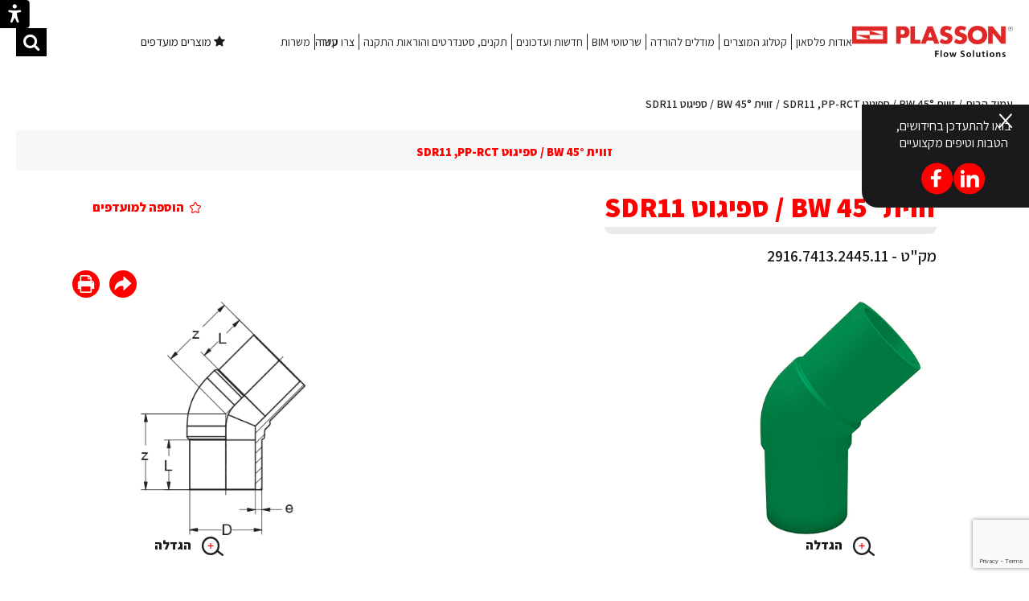

--- FILE ---
content_type: text/html; charset=UTF-8
request_url: https://www.plasson.co.il/product/%D7%96%D7%95%D7%95%D7%99%D7%AA-45-bw-%D7%A1%D7%A4%D7%99%D7%92%D7%95%D7%98-sdr11-5/
body_size: 11612
content:
<!DOCTYPE html>
<html dir="rtl" lang="he-IL">

<head>
<!-- Google Tag Manager -->
<script>(function(w,d,s,l,i){w[l]=w[l]||[];w[l].push({'gtm.start':
new Date().getTime(),event:'gtm.js'});var f=d.getElementsByTagName(s)[0],
j=d.createElement(s),dl=l!='dataLayer'?'&l='+l:'';j.async=true;j.src=
'https://www.googletagmanager.com/gtm.js?id='+i+dl;f.parentNode.insertBefore(j,f);
})(window,document,'script','dataLayer','GTM-K9MG522');</script>
<!-- End Google Tag Manager -->
<meta charset="UTF-8" />
<meta name="viewport" content="width=1180" />
<link href="https://fonts.googleapis.com/css?family=Assistant:300,400,600,800&amp;subset=hebrew" rel="stylesheet">

<title>זווית 45° BW / ספיגוט SDR11 - פלסאון פתרונות חיבור</title>


<script src="https://www.google.com/recaptcha/enterprise.js?render=6LfQNecrAAAAAAOVB0Qu7wG7sbBeV8l7TcbwBJ4W"></script><script>let acini_recaptcha_public = "6LfQNecrAAAAAAOVB0Qu7wG7sbBeV8l7TcbwBJ4W";</script>
<link rel="shortcut icon" type="image/ico" href="https://www.plasson.co.il/favicon.ico" />
<link rel="stylesheet" type="text/css" media="all" href="https://www.plasson.co.il/wp-content/themes/schwan/img/sprites/sprites2.css?v=2" />
<link rel="stylesheet" type="text/css" media="all" href="https://www.plasson.co.il/wp-content/themes/schwan/style_22.css?p=13?v=10" />
<style type="text/css">
	.sprite {background-image:url('https://www.plasson.co.il/wp-content/themes/schwan/img/sprites/sprites2.png');}
</style>
<!--[if lt IE 9]>
<script src="https://www.plasson.co.il/wp-content/themes/schwan/js/html5.js" type="text/javascript"></script>
<![endif]-->
<!--[if IE 8]>
<link rel="stylesheet" type="text/css" media="all" href="https://www.plasson.co.il/wp-content/themes/schwan/css_additional/ie8.css" />
<script src="https://www.plasson.co.il/wp-content/themes/schwan/ie8.js" type="text/javascript"></script>
<![endif]-->

<!--[if IE 9]>
<link rel="stylesheet" type="text/css" media="all" href="https://www.plasson.co.il/wp-content/themes/schwan/css_additional/ie9.css" />
<script src="https://www.plasson.co.il/wp-content/themes/schwan/ie9.js" type="text/javascript"></script>
<![endif]-->
<link rel="icon" href="https://www.plasson.co.il/wp-content/themes/schwan/img/favicon.png" type="image/x-icon"/>
<script type="text/javascript">
	var schIsHP=false;
	
	var schSlug1='';
	var schSlug2='';
	var schSlug3='';
	var schLang='he-IL';
        var isreadinglist=false;
	var schBaseUrl='https://www.plasson.co.il';	
                      var woNonce='859769a25b';
        var isSingleProduct=true;
</script>

<meta name='robots' content='index, follow, max-image-preview:large, max-snippet:-1, max-video-preview:-1' />

	<!-- This site is optimized with the Yoast SEO plugin v26.6 - https://yoast.com/wordpress/plugins/seo/ -->
	<link rel="canonical" href="https://www.plasson.co.il/product/זווית-45-bw-ספיגוט-sdr11-5/" />
	<meta property="og:locale" content="he_IL" />
	<meta property="og:type" content="article" />
	<meta property="og:title" content="זווית 45° BW / ספיגוט SDR11 - פלסאון פתרונות חיבור" />
	<meta property="og:description" content="אביזרים לריתוך פנים / ספיגוט." />
	<meta property="og:url" content="https://www.plasson.co.il/product/זווית-45-bw-ספיגוט-sdr11-5/" />
	<meta property="og:site_name" content="פלסאון פתרונות חיבור" />
	<meta property="og:image" content="https://www.plasson.co.il/wp-content/uploads/2017/12/fb.jpg" />
	<meta property="og:image:width" content="220" />
	<meta property="og:image:height" content="220" />
	<meta property="og:image:type" content="image/jpeg" />
	<meta name="twitter:card" content="summary_large_image" />
	<script type="application/ld+json" class="yoast-schema-graph">{"@context":"https://schema.org","@graph":[{"@type":"WebPage","@id":"https://www.plasson.co.il/product/%d7%96%d7%95%d7%95%d7%99%d7%aa-45-bw-%d7%a1%d7%a4%d7%99%d7%92%d7%95%d7%98-sdr11-5/","url":"https://www.plasson.co.il/product/%d7%96%d7%95%d7%95%d7%99%d7%aa-45-bw-%d7%a1%d7%a4%d7%99%d7%92%d7%95%d7%98-sdr11-5/","name":"זווית 45° BW / ספיגוט SDR11 - פלסאון פתרונות חיבור","isPartOf":{"@id":"https://www.plasson.co.il/#website"},"datePublished":"2019-11-26T08:01:17+00:00","breadcrumb":{"@id":"https://www.plasson.co.il/product/%d7%96%d7%95%d7%95%d7%99%d7%aa-45-bw-%d7%a1%d7%a4%d7%99%d7%92%d7%95%d7%98-sdr11-5/#breadcrumb"},"inLanguage":"he-IL","potentialAction":[{"@type":"ReadAction","target":["https://www.plasson.co.il/product/%d7%96%d7%95%d7%95%d7%99%d7%aa-45-bw-%d7%a1%d7%a4%d7%99%d7%92%d7%95%d7%98-sdr11-5/"]}]},{"@type":"BreadcrumbList","@id":"https://www.plasson.co.il/product/%d7%96%d7%95%d7%95%d7%99%d7%aa-45-bw-%d7%a1%d7%a4%d7%99%d7%92%d7%95%d7%98-sdr11-5/#breadcrumb","itemListElement":[{"@type":"ListItem","position":1,"name":"Home","item":"https://www.plasson.co.il/"},{"@type":"ListItem","position":2,"name":"products","item":"https://www.plasson.co.il/product/"},{"@type":"ListItem","position":3,"name":"זווית 45° BW / ספיגוט SDR11"}]},{"@type":"WebSite","@id":"https://www.plasson.co.il/#website","url":"https://www.plasson.co.il/","name":"פלסאון פתרונות חיבור","description":"ייצור ושיווק מחברים מפוליפרופילן, פוליאתילן ו- PVC","potentialAction":[{"@type":"SearchAction","target":{"@type":"EntryPoint","urlTemplate":"https://www.plasson.co.il/?s={search_term_string}"},"query-input":{"@type":"PropertyValueSpecification","valueRequired":true,"valueName":"search_term_string"}}],"inLanguage":"he-IL"}]}</script>
	<!-- / Yoast SEO plugin. -->


<link rel="alternate" title="oEmbed (JSON)" type="application/json+oembed" href="https://www.plasson.co.il/wp-json/oembed/1.0/embed?url=https%3A%2F%2Fwww.plasson.co.il%2Fproduct%2F%25d7%2596%25d7%2595%25d7%2595%25d7%2599%25d7%25aa-45-bw-%25d7%25a1%25d7%25a4%25d7%2599%25d7%2592%25d7%2595%25d7%2598-sdr11-5%2F" />
<link rel="alternate" title="oEmbed (XML)" type="text/xml+oembed" href="https://www.plasson.co.il/wp-json/oembed/1.0/embed?url=https%3A%2F%2Fwww.plasson.co.il%2Fproduct%2F%25d7%2596%25d7%2595%25d7%2595%25d7%2599%25d7%25aa-45-bw-%25d7%25a1%25d7%25a4%25d7%2599%25d7%2592%25d7%2595%25d7%2598-sdr11-5%2F&#038;format=xml" />
<style id='wp-img-auto-sizes-contain-inline-css' type='text/css'>
img:is([sizes=auto i],[sizes^="auto," i]){contain-intrinsic-size:3000px 1500px}
/*# sourceURL=wp-img-auto-sizes-contain-inline-css */
</style>
<style id='wp-block-library-inline-css' type='text/css'>
:root{--wp-block-synced-color:#7a00df;--wp-block-synced-color--rgb:122,0,223;--wp-bound-block-color:var(--wp-block-synced-color);--wp-editor-canvas-background:#ddd;--wp-admin-theme-color:#007cba;--wp-admin-theme-color--rgb:0,124,186;--wp-admin-theme-color-darker-10:#006ba1;--wp-admin-theme-color-darker-10--rgb:0,107,160.5;--wp-admin-theme-color-darker-20:#005a87;--wp-admin-theme-color-darker-20--rgb:0,90,135;--wp-admin-border-width-focus:2px}@media (min-resolution:192dpi){:root{--wp-admin-border-width-focus:1.5px}}.wp-element-button{cursor:pointer}:root .has-very-light-gray-background-color{background-color:#eee}:root .has-very-dark-gray-background-color{background-color:#313131}:root .has-very-light-gray-color{color:#eee}:root .has-very-dark-gray-color{color:#313131}:root .has-vivid-green-cyan-to-vivid-cyan-blue-gradient-background{background:linear-gradient(135deg,#00d084,#0693e3)}:root .has-purple-crush-gradient-background{background:linear-gradient(135deg,#34e2e4,#4721fb 50%,#ab1dfe)}:root .has-hazy-dawn-gradient-background{background:linear-gradient(135deg,#faaca8,#dad0ec)}:root .has-subdued-olive-gradient-background{background:linear-gradient(135deg,#fafae1,#67a671)}:root .has-atomic-cream-gradient-background{background:linear-gradient(135deg,#fdd79a,#004a59)}:root .has-nightshade-gradient-background{background:linear-gradient(135deg,#330968,#31cdcf)}:root .has-midnight-gradient-background{background:linear-gradient(135deg,#020381,#2874fc)}:root{--wp--preset--font-size--normal:16px;--wp--preset--font-size--huge:42px}.has-regular-font-size{font-size:1em}.has-larger-font-size{font-size:2.625em}.has-normal-font-size{font-size:var(--wp--preset--font-size--normal)}.has-huge-font-size{font-size:var(--wp--preset--font-size--huge)}.has-text-align-center{text-align:center}.has-text-align-left{text-align:left}.has-text-align-right{text-align:right}.has-fit-text{white-space:nowrap!important}#end-resizable-editor-section{display:none}.aligncenter{clear:both}.items-justified-left{justify-content:flex-start}.items-justified-center{justify-content:center}.items-justified-right{justify-content:flex-end}.items-justified-space-between{justify-content:space-between}.screen-reader-text{border:0;clip-path:inset(50%);height:1px;margin:-1px;overflow:hidden;padding:0;position:absolute;width:1px;word-wrap:normal!important}.screen-reader-text:focus{background-color:#ddd;clip-path:none;color:#444;display:block;font-size:1em;height:auto;left:5px;line-height:normal;padding:15px 23px 14px;text-decoration:none;top:5px;width:auto;z-index:100000}html :where(.has-border-color){border-style:solid}html :where([style*=border-top-color]){border-top-style:solid}html :where([style*=border-right-color]){border-right-style:solid}html :where([style*=border-bottom-color]){border-bottom-style:solid}html :where([style*=border-left-color]){border-left-style:solid}html :where([style*=border-width]){border-style:solid}html :where([style*=border-top-width]){border-top-style:solid}html :where([style*=border-right-width]){border-right-style:solid}html :where([style*=border-bottom-width]){border-bottom-style:solid}html :where([style*=border-left-width]){border-left-style:solid}html :where(img[class*=wp-image-]){height:auto;max-width:100%}:where(figure){margin:0 0 1em}html :where(.is-position-sticky){--wp-admin--admin-bar--position-offset:var(--wp-admin--admin-bar--height,0px)}@media screen and (max-width:600px){html :where(.is-position-sticky){--wp-admin--admin-bar--position-offset:0px}}

/*# sourceURL=wp-block-library-inline-css */
</style><style id='global-styles-inline-css' type='text/css'>
:root{--wp--preset--aspect-ratio--square: 1;--wp--preset--aspect-ratio--4-3: 4/3;--wp--preset--aspect-ratio--3-4: 3/4;--wp--preset--aspect-ratio--3-2: 3/2;--wp--preset--aspect-ratio--2-3: 2/3;--wp--preset--aspect-ratio--16-9: 16/9;--wp--preset--aspect-ratio--9-16: 9/16;--wp--preset--color--black: #000000;--wp--preset--color--cyan-bluish-gray: #abb8c3;--wp--preset--color--white: #ffffff;--wp--preset--color--pale-pink: #f78da7;--wp--preset--color--vivid-red: #cf2e2e;--wp--preset--color--luminous-vivid-orange: #ff6900;--wp--preset--color--luminous-vivid-amber: #fcb900;--wp--preset--color--light-green-cyan: #7bdcb5;--wp--preset--color--vivid-green-cyan: #00d084;--wp--preset--color--pale-cyan-blue: #8ed1fc;--wp--preset--color--vivid-cyan-blue: #0693e3;--wp--preset--color--vivid-purple: #9b51e0;--wp--preset--gradient--vivid-cyan-blue-to-vivid-purple: linear-gradient(135deg,rgb(6,147,227) 0%,rgb(155,81,224) 100%);--wp--preset--gradient--light-green-cyan-to-vivid-green-cyan: linear-gradient(135deg,rgb(122,220,180) 0%,rgb(0,208,130) 100%);--wp--preset--gradient--luminous-vivid-amber-to-luminous-vivid-orange: linear-gradient(135deg,rgb(252,185,0) 0%,rgb(255,105,0) 100%);--wp--preset--gradient--luminous-vivid-orange-to-vivid-red: linear-gradient(135deg,rgb(255,105,0) 0%,rgb(207,46,46) 100%);--wp--preset--gradient--very-light-gray-to-cyan-bluish-gray: linear-gradient(135deg,rgb(238,238,238) 0%,rgb(169,184,195) 100%);--wp--preset--gradient--cool-to-warm-spectrum: linear-gradient(135deg,rgb(74,234,220) 0%,rgb(151,120,209) 20%,rgb(207,42,186) 40%,rgb(238,44,130) 60%,rgb(251,105,98) 80%,rgb(254,248,76) 100%);--wp--preset--gradient--blush-light-purple: linear-gradient(135deg,rgb(255,206,236) 0%,rgb(152,150,240) 100%);--wp--preset--gradient--blush-bordeaux: linear-gradient(135deg,rgb(254,205,165) 0%,rgb(254,45,45) 50%,rgb(107,0,62) 100%);--wp--preset--gradient--luminous-dusk: linear-gradient(135deg,rgb(255,203,112) 0%,rgb(199,81,192) 50%,rgb(65,88,208) 100%);--wp--preset--gradient--pale-ocean: linear-gradient(135deg,rgb(255,245,203) 0%,rgb(182,227,212) 50%,rgb(51,167,181) 100%);--wp--preset--gradient--electric-grass: linear-gradient(135deg,rgb(202,248,128) 0%,rgb(113,206,126) 100%);--wp--preset--gradient--midnight: linear-gradient(135deg,rgb(2,3,129) 0%,rgb(40,116,252) 100%);--wp--preset--font-size--small: 13px;--wp--preset--font-size--medium: 20px;--wp--preset--font-size--large: 36px;--wp--preset--font-size--x-large: 42px;--wp--preset--spacing--20: 0.44rem;--wp--preset--spacing--30: 0.67rem;--wp--preset--spacing--40: 1rem;--wp--preset--spacing--50: 1.5rem;--wp--preset--spacing--60: 2.25rem;--wp--preset--spacing--70: 3.38rem;--wp--preset--spacing--80: 5.06rem;--wp--preset--shadow--natural: 6px 6px 9px rgba(0, 0, 0, 0.2);--wp--preset--shadow--deep: 12px 12px 50px rgba(0, 0, 0, 0.4);--wp--preset--shadow--sharp: 6px 6px 0px rgba(0, 0, 0, 0.2);--wp--preset--shadow--outlined: 6px 6px 0px -3px rgb(255, 255, 255), 6px 6px rgb(0, 0, 0);--wp--preset--shadow--crisp: 6px 6px 0px rgb(0, 0, 0);}:where(.is-layout-flex){gap: 0.5em;}:where(.is-layout-grid){gap: 0.5em;}body .is-layout-flex{display: flex;}.is-layout-flex{flex-wrap: wrap;align-items: center;}.is-layout-flex > :is(*, div){margin: 0;}body .is-layout-grid{display: grid;}.is-layout-grid > :is(*, div){margin: 0;}:where(.wp-block-columns.is-layout-flex){gap: 2em;}:where(.wp-block-columns.is-layout-grid){gap: 2em;}:where(.wp-block-post-template.is-layout-flex){gap: 1.25em;}:where(.wp-block-post-template.is-layout-grid){gap: 1.25em;}.has-black-color{color: var(--wp--preset--color--black) !important;}.has-cyan-bluish-gray-color{color: var(--wp--preset--color--cyan-bluish-gray) !important;}.has-white-color{color: var(--wp--preset--color--white) !important;}.has-pale-pink-color{color: var(--wp--preset--color--pale-pink) !important;}.has-vivid-red-color{color: var(--wp--preset--color--vivid-red) !important;}.has-luminous-vivid-orange-color{color: var(--wp--preset--color--luminous-vivid-orange) !important;}.has-luminous-vivid-amber-color{color: var(--wp--preset--color--luminous-vivid-amber) !important;}.has-light-green-cyan-color{color: var(--wp--preset--color--light-green-cyan) !important;}.has-vivid-green-cyan-color{color: var(--wp--preset--color--vivid-green-cyan) !important;}.has-pale-cyan-blue-color{color: var(--wp--preset--color--pale-cyan-blue) !important;}.has-vivid-cyan-blue-color{color: var(--wp--preset--color--vivid-cyan-blue) !important;}.has-vivid-purple-color{color: var(--wp--preset--color--vivid-purple) !important;}.has-black-background-color{background-color: var(--wp--preset--color--black) !important;}.has-cyan-bluish-gray-background-color{background-color: var(--wp--preset--color--cyan-bluish-gray) !important;}.has-white-background-color{background-color: var(--wp--preset--color--white) !important;}.has-pale-pink-background-color{background-color: var(--wp--preset--color--pale-pink) !important;}.has-vivid-red-background-color{background-color: var(--wp--preset--color--vivid-red) !important;}.has-luminous-vivid-orange-background-color{background-color: var(--wp--preset--color--luminous-vivid-orange) !important;}.has-luminous-vivid-amber-background-color{background-color: var(--wp--preset--color--luminous-vivid-amber) !important;}.has-light-green-cyan-background-color{background-color: var(--wp--preset--color--light-green-cyan) !important;}.has-vivid-green-cyan-background-color{background-color: var(--wp--preset--color--vivid-green-cyan) !important;}.has-pale-cyan-blue-background-color{background-color: var(--wp--preset--color--pale-cyan-blue) !important;}.has-vivid-cyan-blue-background-color{background-color: var(--wp--preset--color--vivid-cyan-blue) !important;}.has-vivid-purple-background-color{background-color: var(--wp--preset--color--vivid-purple) !important;}.has-black-border-color{border-color: var(--wp--preset--color--black) !important;}.has-cyan-bluish-gray-border-color{border-color: var(--wp--preset--color--cyan-bluish-gray) !important;}.has-white-border-color{border-color: var(--wp--preset--color--white) !important;}.has-pale-pink-border-color{border-color: var(--wp--preset--color--pale-pink) !important;}.has-vivid-red-border-color{border-color: var(--wp--preset--color--vivid-red) !important;}.has-luminous-vivid-orange-border-color{border-color: var(--wp--preset--color--luminous-vivid-orange) !important;}.has-luminous-vivid-amber-border-color{border-color: var(--wp--preset--color--luminous-vivid-amber) !important;}.has-light-green-cyan-border-color{border-color: var(--wp--preset--color--light-green-cyan) !important;}.has-vivid-green-cyan-border-color{border-color: var(--wp--preset--color--vivid-green-cyan) !important;}.has-pale-cyan-blue-border-color{border-color: var(--wp--preset--color--pale-cyan-blue) !important;}.has-vivid-cyan-blue-border-color{border-color: var(--wp--preset--color--vivid-cyan-blue) !important;}.has-vivid-purple-border-color{border-color: var(--wp--preset--color--vivid-purple) !important;}.has-vivid-cyan-blue-to-vivid-purple-gradient-background{background: var(--wp--preset--gradient--vivid-cyan-blue-to-vivid-purple) !important;}.has-light-green-cyan-to-vivid-green-cyan-gradient-background{background: var(--wp--preset--gradient--light-green-cyan-to-vivid-green-cyan) !important;}.has-luminous-vivid-amber-to-luminous-vivid-orange-gradient-background{background: var(--wp--preset--gradient--luminous-vivid-amber-to-luminous-vivid-orange) !important;}.has-luminous-vivid-orange-to-vivid-red-gradient-background{background: var(--wp--preset--gradient--luminous-vivid-orange-to-vivid-red) !important;}.has-very-light-gray-to-cyan-bluish-gray-gradient-background{background: var(--wp--preset--gradient--very-light-gray-to-cyan-bluish-gray) !important;}.has-cool-to-warm-spectrum-gradient-background{background: var(--wp--preset--gradient--cool-to-warm-spectrum) !important;}.has-blush-light-purple-gradient-background{background: var(--wp--preset--gradient--blush-light-purple) !important;}.has-blush-bordeaux-gradient-background{background: var(--wp--preset--gradient--blush-bordeaux) !important;}.has-luminous-dusk-gradient-background{background: var(--wp--preset--gradient--luminous-dusk) !important;}.has-pale-ocean-gradient-background{background: var(--wp--preset--gradient--pale-ocean) !important;}.has-electric-grass-gradient-background{background: var(--wp--preset--gradient--electric-grass) !important;}.has-midnight-gradient-background{background: var(--wp--preset--gradient--midnight) !important;}.has-small-font-size{font-size: var(--wp--preset--font-size--small) !important;}.has-medium-font-size{font-size: var(--wp--preset--font-size--medium) !important;}.has-large-font-size{font-size: var(--wp--preset--font-size--large) !important;}.has-x-large-font-size{font-size: var(--wp--preset--font-size--x-large) !important;}
/*# sourceURL=global-styles-inline-css */
</style>

<style id='classic-theme-styles-inline-css' type='text/css'>
/*! This file is auto-generated */
.wp-block-button__link{color:#fff;background-color:#32373c;border-radius:9999px;box-shadow:none;text-decoration:none;padding:calc(.667em + 2px) calc(1.333em + 2px);font-size:1.125em}.wp-block-file__button{background:#32373c;color:#fff;text-decoration:none}
/*# sourceURL=/wp-includes/css/classic-themes.min.css */
</style>
<link rel='stylesheet' id='khac_plugin-front-css' href='https://www.plasson.co.il/rsvp_accessibility.css?ver=3.0.9' type='text/css' media='all' />
<script type="text/javascript" src="https://www.plasson.co.il/wp-includes/js/jquery/jquery.min.js?ver=3.7.1" id="jquery-core-js"></script>
<script type="text/javascript" src="https://www.plasson.co.il/wp-includes/js/jquery/jquery-migrate.min.js?ver=3.4.1" id="jquery-migrate-js"></script>
<script type="text/javascript" id="schwan_js-js-extra">
/* <![CDATA[ */
var the_ajax_script = {"ajaxurl":"https://www.plasson.co.il/wp-admin/admin-ajax.php"};
//# sourceURL=schwan_js-js-extra
/* ]]> */
</script>
<script type="text/javascript" src="https://www.plasson.co.il/wp-content/themes/schwan/js/schwan112.js?p=10&amp;ver=6.9" id="schwan_js-js"></script>
<link rel="https://api.w.org/" href="https://www.plasson.co.il/wp-json/" /><link rel="EditURI" type="application/rsd+xml" title="RSD" href="https://www.plasson.co.il/xmlrpc.php?rsd" />
<meta name="generator" content="WordPress 6.9" />
<link rel='shortlink' href='https://www.plasson.co.il/?p=34294' />
<!-- Global site tag (gtag.js) - Google Analytics -->

<script async src="https://www.googletagmanager.com/gtag/js?id=UA-111353678-1"></script>

<script>

  window.dataLayer = window.dataLayer || [];

  function gtag(){dataLayer.push(arguments);}

  gtag('js', new Date());

 

  gtag('config', 'UA-111353678-1');

</script>


<script>
    (function(h,o,t,j,a,r){
        h.hj=h.hj||function(){(h.hj.q=h.hj.q||[]).push(arguments)};
        h._hjSettings={hjid:2292031,hjsv:6};
        a=o.getElementsByTagName('head')[0];
        r=o.createElement('script');r.async=1;
        r.src=t+h._hjSettings.hjid+j+h._hjSettings.hjsv;
        a.appendChild(r);
    })(window,document,'https://static.hotjar.com/c/hotjar-','.js?sv=');
</script><style type="text/css">.recentcomments a{display:inline !important;padding:0 !important;margin:0 !important;}</style></head>

<body class="rtl wp-singular schwan_product-template-default single single-schwan_product postid-34294 wp-theme-schwan soc_open"">
<!-- Google Tag Manager (noscript) -->
<noscript><iframe src="https://www.googletagmanager.com/ns.html?id=GTM-K9MG522"
height="0" width="0" style="display:none;visibility:hidden"></iframe></noscript>
<!-- End Google Tag Manager (noscript) -->
<div class="khac-access-wrap"><button id="accessmenu" accesskey="0" title="Press to open accessiblity menu"  class="toggle-access-mode"> <i class="acc-accessbility-desktop" aria-hidden="true"><svg width="37px" height="35px" viewBox="0 0 37 35" version="1.1" xmlns="http://www.w3.org/2000/svg" xmlns:xlink="http://www.w3.org/1999/xlink">
                                                           
                                                            <g id="Symbols" stroke="none" stroke-width="1" fill="none" fill-rule="evenodd">
                                                                <g id="header-big-header" transform="translate(0.000000, -8.000000)" fill="#FFFFFF">
                                                                    <g id="header/big-header">
                                                                        <g id="Group-11">
                                                                            <path d="M0,11.9978926 C0,9.78991749 1.79740654,8 4.00285246,8 L36.75,8 L36.75,43 L4.00285246,43 C1.79213809,43 0,41.2162267 0,39.0021074 L0,11.9978926 Z M18.4792073,13.25 C17.0090176,13.25 15.8233807,14.4830623 15.8233807,15.9058266 C15.8233807,17.3760163 17.0090176,18.5616531 18.4792073,18.5616531 C19.949397,18.5616531 21.1350338,17.3760163 21.1350338,15.9058266 C21.1350338,14.4356369 19.949397,13.25 18.4792073,13.25 Z M15.8233807,35.3438782 L18.0525028,30.5671881 C18.2882068,30.0621081 18.6716323,30.0542598 18.9090006,30.5494592 L21.2298848,35.3913037 C21.4195867,35.9129839 21.9412669,36.1975368 22.4629471,36.1975368 C22.652649,36.1975368 22.8423509,36.1501113 23.0320528,36.0552603 C23.6960094,35.723282 24.0279878,34.917049 23.6960094,34.2056668 C23.6960094,34.2056668 22.184787,30.4244145 21.7105323,28.2428426 C21.5208304,27.4840351 21.4259795,25.4447397 21.378554,24.4962302 C21.3311285,24.1642519 21.5682559,23.879699 21.8528087,23.7848481 L25.4917847,23.1272842 C26.2031668,22.9375823 26.6299961,22.1313492 26.4402942,21.4199671 C26.2505923,20.708585 25.4443592,20.2817557 24.7329771,20.4714576 C24.7329771,20.4714576 20.3762262,21.1290215 18.4792073,21.1290215 C16.5821883,21.1290215 12.3202884,20.5188831 12.3202884,20.5188831 C11.6089063,20.3291812 10.8026732,20.6611595 10.5655458,21.3725416 C10.3284185,22.0839238 10.7552477,22.8901568 11.5140553,23.1272842 L15.2004568,23.7374226 C15.4850096,23.8322735 15.6747115,24.1168264 15.6747115,24.4488047 C15.627286,25.3973142 15.5324351,27.4366096 15.3427332,28.1954172 C14.8684785,30.376989 13.3572561,34.1582414 13.3572561,34.1582414 C13.0252777,34.8696235 13.3098306,35.6758565 14.0212127,36.0078349 C14.2109146,36.1026858 14.4006165,36.1501113 14.5903184,36.1501113 C15.1119986,36.1501113 15.5862533,35.8655584 15.8233807,35.3438782 Z" id="eccesibility-icon" transform="translate(18.375000, 25.500000) scale(-1, 1) translate(-18.375000, -25.500000) "></path>
                                                                        </g>
                                                                    </g>
                                                                </g>
                                                            </g>
                                                        </svg></i> <i class="acc-accessbility-mobile" aria-hidden="true"><svg width="37px" height="35px" viewBox="0 0 37 35" version="1.1" xmlns="http://www.w3.org/2000/svg" xmlns:xlink="http://www.w3.org/1999/xlink">
                                                           
                                                            <g id="Symbols" stroke="none" stroke-width="1" fill="none" fill-rule="evenodd">
                                                                <g id="header-big-header" transform="translate(0.000000, -8.000000)" fill="#FFFFFF">
                                                                    <g id="header/big-header">
                                                                        <g id="Group-11">
                                                                            <path d="M0,11.9978926 C0,9.78991749 1.79740654,8 4.00285246,8 L36.75,8 L36.75,43 L4.00285246,43 C1.79213809,43 0,41.2162267 0,39.0021074 L0,11.9978926 Z M18.4792073,13.25 C17.0090176,13.25 15.8233807,14.4830623 15.8233807,15.9058266 C15.8233807,17.3760163 17.0090176,18.5616531 18.4792073,18.5616531 C19.949397,18.5616531 21.1350338,17.3760163 21.1350338,15.9058266 C21.1350338,14.4356369 19.949397,13.25 18.4792073,13.25 Z M15.8233807,35.3438782 L18.0525028,30.5671881 C18.2882068,30.0621081 18.6716323,30.0542598 18.9090006,30.5494592 L21.2298848,35.3913037 C21.4195867,35.9129839 21.9412669,36.1975368 22.4629471,36.1975368 C22.652649,36.1975368 22.8423509,36.1501113 23.0320528,36.0552603 C23.6960094,35.723282 24.0279878,34.917049 23.6960094,34.2056668 C23.6960094,34.2056668 22.184787,30.4244145 21.7105323,28.2428426 C21.5208304,27.4840351 21.4259795,25.4447397 21.378554,24.4962302 C21.3311285,24.1642519 21.5682559,23.879699 21.8528087,23.7848481 L25.4917847,23.1272842 C26.2031668,22.9375823 26.6299961,22.1313492 26.4402942,21.4199671 C26.2505923,20.708585 25.4443592,20.2817557 24.7329771,20.4714576 C24.7329771,20.4714576 20.3762262,21.1290215 18.4792073,21.1290215 C16.5821883,21.1290215 12.3202884,20.5188831 12.3202884,20.5188831 C11.6089063,20.3291812 10.8026732,20.6611595 10.5655458,21.3725416 C10.3284185,22.0839238 10.7552477,22.8901568 11.5140553,23.1272842 L15.2004568,23.7374226 C15.4850096,23.8322735 15.6747115,24.1168264 15.6747115,24.4488047 C15.627286,25.3973142 15.5324351,27.4366096 15.3427332,28.1954172 C14.8684785,30.376989 13.3572561,34.1582414 13.3572561,34.1582414 C13.0252777,34.8696235 13.3098306,35.6758565 14.0212127,36.0078349 C14.2109146,36.1026858 14.4006165,36.1501113 14.5903184,36.1501113 C15.1119986,36.1501113 15.5862533,35.8655584 15.8233807,35.3438782 Z" id="eccesibility-icon" transform="translate(18.375000, 25.500000) scale(-1, 1) translate(-18.375000, -25.500000) "></path>
                                                                        </g>
                                                                    </g>
                                                                </g>
                                                            </g>
                                                        </svg></i></button><div class="access-menu-nav"><ul class="access-menu-nav-ul"><li><a title="Click to turn on/off high contrast color" class="toggle-access-contrast" href="#">High contrast</a></li><li><a title="Click to turn on/off bright contrast color" class="toggle-access-contrast_white" href="#">Low contrast</a></li><li><a title="Click to turn on/off grayscle color" class="toggle-access-grayscle" href="#">Grayscle mode</a></li><li><a title="Click to turn on/off Focus action" class="toggle-access-focus" href="#">Focuse mode</a></li><li><a title="Click to turn on/off Links action" class="toggle-access-links" href="#">Links mode</a></li><li><a title="Click to turn on/off Headings title action" class="toggle-access-headings" href="#">Headings</a></li><li><a title="Click to turn on/off Readen font action" class="toggle-readen-font" href="#">Clear font</a></li><li><a title="Click to turn on/off Disable/Enable animate" class="toggle-access-disableanimate" href="javascript:void(0);">Disable/Enable animations</a></li><li><a title="Click to turn on/off Disable/Enable cursor white" class="toggle-access-cursor_white" href="javascript:void(0);"><img src="https://www.plasson.co.il/wp-content/plugins/wp-kh-accessibility/assets//imgs/cursor_white.svg" alt="cursor white" />Disable/Enable big cursor white</a></li><li><a title="Click to turn on/off Disable/Enable cursor black" class="toggle-access-cursor_black" href="javascript:void(0);"><img src="https://www.plasson.co.il/wp-content/plugins/wp-kh-accessibility/assets//imgs/cursor_black.svg" alt="cursor black" />Disable/Enable big cursor black</a></li><li><a title="Click to reset settings" class="toggle-access-reset-all" href="#">Reset accessibility</a></li><li><a title="Click to close" class="toggle-access-close-all" href="#">Close</a></li></ul></div></div><div class=" col-1-1 header_outer">
	<nav class="fixed col-1-1 header js-header">
		<div class="header__logo"><a aria-label="לוגו פלאסון קישור לדף הבית" class="logo_outer" href="https://www.plasson.co.il" ><img style="display:block; width:200px; height:auto;" src="https://www.plasson.co.il/wp-content/themes/schwan/img/nlogo.png" alt="logo" /></a></div>
			<ul role="menu"  class="header__nav"><li class="header__nav--li nav-li"><a href="https://www.plasson.co.il/%D7%90%D7%95%D7%93%D7%95%D7%AA-%D7%A4%D7%9C%D7%A1%D7%90%D7%95%D7%9F/">אודות פלסאון</a></li><li class="header__nav--li nav-li"><a href="https://www.plasson.co.il/catalog/">קטלוג המוצרים</a></li><li class="header__nav--li nav-li"><a aria-label="מודלים להורדה קישור חיצוני" href="https://www.plasson.co.il/cad/">מודלים להורדה<span class="sr-only">מודלים להורדה קישור חיצוני</span></a></li><li class="header__nav--li nav-li"><a href="https://www.plasson.co.il/bim/">שרטוטי BIM</a></li><li class="header__nav--li nav-li"><a href="https://www.plasson.co.il/%d7%97%d7%93%d7%a9%d7%95%d7%aa-%d7%95%d7%a2%d7%93%d7%9b%d7%95%d7%a0%d7%99%d7%9d/">חדשות ועדכונים</a></li><li class="header__nav--li nav-li"><a href="https://www.plasson.co.il/%d7%aa%d7%a7%d7%a0%d7%99%d7%9d-%d7%95%d7%a1%d7%98%d7%a0%d7%93%d7%a8%d7%98%d7%99%d7%9d/">תקנים, סטנדרטים והוראות התקנה</a></li><li class="header__nav--li nav-li"><a href="https://www.plasson.co.il/%d7%94%d7%99%d7%a9%d7%90%d7%a8%d7%95-%d7%91%d7%a7%d7%a9%d7%a8/">צרו קשר</a></li><li class="header__nav--li nav-li"><a href="https://www.plasson.com/he/wanted/">משרות</a></li></ul>		
		<div class="header__left">
			<div>
				<a class=" " href="https://www.plasson.co.il/%d7%94%d7%99%d7%a9%d7%90%d7%a8%d7%95-%d7%91%d7%a7%d7%a9%d7%a8/">עזרה</a>
			</div>
			<div>
				<a class="" href="https://www.plasson.co.il/favorite"><i class="fa fa-star" aria-hidden="true"></i> מוצרים מועדפים</a>
			</div>
			<div>
				<form action="https://www.plasson.co.il" class="fll col-1-1 head_search js-head_search ">
					<button aria-label="כפתור חיפוש" class="fll js-serch-btn"><i class="fa fa-search" aria-hidden="true"></i></button>
					<input class="fll  js-head-input" type="text" name="s"  placeholder="חפשו באתר" value=""/>
				</form>
			</div>
						
		</div>
	</nav>
</div>
<div id="main" class="page_inner">
    <div class="flr col-1-1 bc"><ul class="flr col-1-1"><li class="flr"><a class="flr" href="https://www.plasson.co.il">עמוד הבית</a></li><li class="flr"><a class="flr" href="https://www.plasson.co.il/product_cat/%d7%96%d7%95%d7%95%d7%99%d7%aa-bw-45-%d7%a1%d7%a4%d7%99%d7%92%d7%95%d7%98-sdr11-pp-rct/">זווית BW 45° / ספיגוט SDR11 ,PP-RCT</a></li><li class="flr"><a class="flr" href="https://www.plasson.co.il/product/%d7%96%d7%95%d7%95%d7%99%d7%aa-45-bw-%d7%a1%d7%a4%d7%99%d7%92%d7%95%d7%98-sdr11-5/">זווית 45° BW / ספיגוט SDR11</a></li></ul><div class="flc"></div></div><div class="flc"></div>	<div class="flc"></div>
        <div class="parent_cat_title tac flr col-1-1">
                <a class="asbx defcolor" href="https://www.plasson.co.il/product_cat/%d7%96%d7%95%d7%95%d7%99%d7%aa-bw-45-%d7%a1%d7%a4%d7%99%d7%92%d7%95%d7%98-sdr11-pp-rct/">זווית BW 45° / ספיגוט SDR11 ,PP-RCT</a>
        </div>
        <div class="flc"></div>
        	<article class="prod_box">
		<header class="flr col-1-1 prod_header">
			<div class="prod_header_row">
				<h1 class="flr prod_title defcolor asbx" >זווית 45° BW / ספיגוט SDR11</h1>
                                
                                
                                
                                <a aria-label="הוספה למועדפים" data-remove="הוספה למועדפים" data-add="הסרה מהמועדפים" data-isinside="" data-id="34294" class="absolute inlist_toggle button_inside_row" href="#"><i class="sprite icon_out_favorite" aria-hidden="true"></i><span>הוספה למועדפים</span><div class="flc"></div></a>			</div>
			<div class="flc prod_header_spr"></div>
			<div class="flr col-1-1 prod_meta">
				<div class="prod_header_row">
											<span class="flr ass">מק"ט - 2916.7413.2445.11</span>
										</div>
			
			</div>
			<div class="flc"></div>
		</header>
		<div class="flc"></div>
                <a class="fll prod_print" href="#" onclick="window.print();"><i class="sprite icon_printer" aria-hidden="true"></i></a>
                <a class="fll prod_print" href="https://www.facebook.com/sharer/sharer.php?u=https://www.plasson.co.il/product/%d7%96%d7%95%d7%95%d7%99%d7%aa-45-bw-%d7%a1%d7%a4%d7%99%d7%92%d7%95%d7%98-sdr11-5/" target="_blank" ><i class="sprite icon_sharer" aria-hidden="true"></i></a>
		<div class="flc"></div>
		<div class="flr col-1-1 prod_img1">
			<div class="flr prod_reg_img_out"><img class="flr prod_reg_img" src="https://www.plasson.co.il/wp-content/uploads/2019/08/זווית-45-1.jpg"  title="זווית 45" /><div class="flc"></div><a rel="prettyPhoto" class="image_zoom" href="https://www.plasson.co.il/wp-content/uploads/2019/08/זווית-45-1.jpg"><i class="sprite icon_zoom" aria-hidden="true"></i> הגדלה</a><div class="flc"></div></div><div class="fll prod_reg_img_out"><img class="flr prod_reg_img" src="https://www.plasson.co.il/wp-content/uploads/2019/08/זווית-45-שרטוט-1.jpg"  title="זווית 45- שרטוט" /><div class="flc"></div><a rel="prettyPhoto" class="image_zoom" href="https://www.plasson.co.il/wp-content/uploads/2019/08/זווית-45-שרטוט-1.jpg"><i class="sprite icon_zoom" aria-hidden="true"></i> הגדלה</a><div class="flc"></div></div>			<div class="flc"></div>
		</div>
		<div class="flc"></div>
                <div style="margin-bottom:20px;" class="flr col-1-1 rich_product_cont prod_spec">
			<div class="flr cont prod_spec_r"><p>אביזרים לריתוך פנים / ספיגוט. </p>
<div class="flc"></div></div><div class="flc"></div></div>                
                
		<div class="flc"></div>
		<div class="flr col-1-1 prod_spec">
			<div class="flr prod_spec_r">
				<div class="flr col-1-1 spec_col_title">מאפייני מוצר</div><ul class="  specs_list"><li class="flr boxsizing col-1-1"><div class="flr spec_key strong col-2-1">שם</div><div class="flr col-2-1">זווית 45° BW / ספיגוט SDR11</div><div class="flc"></div></li><li class="flr boxsizing col-1-1"><div class="flr spec_key strong col-2-1">מק"ט</div><div class="flr col-2-1">2916.7413.2445.11</div><div class="flc"></div></li><li class="flr boxsizing col-1-1"><div class="flr spec_key strong col-2-1">משקל [גרם]</div><div class="flr col-2-1">21,9</div><div class="flc"></div></li><li class="flr boxsizing col-1-1"><div class="flr spec_key strong col-2-1">תקנים</div><div class="flr col-2-1">אביזרי B-R עוברים בדיקות איכות תקופתיות, פנימיות וחיצוניות. האביזרים עומדים בדרישות של DIN Certco guideline ZP 10.25.1 ושל NSF14.</div><div class="flc"></div></li><li class="flr boxsizing col-1-1"><div class="flr spec_key strong col-2-1">יישום</div><div class="flr col-2-1">מתאים לריתוך פנים BW ו- אלקטרופיוז'ן , EF לפי תקן טכני 2207 של DVS. ציוד ריתוך לפי תקן טכני 2208 של DVS.</div><div class="flc"></div></li><li class="flr boxsizing col-1-1"><div class="flr spec_key strong col-2-1">לחץ עבודה</div><div class="flr col-2-1">לחץ העבודה תלוי בסיווג SDR ובצינור בפועל. </div><div class="flc"></div></li></ul>			</div>
			<div class="fll prod_spec_l">
				<div class="flr col-1-1 spec_col_title">מידות <span>(המידות במ"מ)</span></div><ul class="  sizes_list"><li class="flr boxsizing col-1-1"><div class="flr spec_key strong col-2-1">D</div><div class="flr col-2-1">355</div><div class="flc"></div></li><li class="flr boxsizing col-1-1"><div class="flr spec_key strong col-2-1">E</div><div class="flr col-2-1">32.2</div><div class="flc"></div></li><li class="flr boxsizing col-1-1"><div class="flr spec_key strong col-2-1">z</div><div class="flr col-2-1">320</div><div class="flc"></div></li><li class="flr boxsizing col-1-1"><div class="flr spec_key strong col-2-1">L</div><div class="flr col-2-1">170</div><div class="flc"></div></li></ul>			</div>
		
		
			<div class="flc"></div>
		</div>
		
		
		<div class="flc"></div>
	</article>




</div>

	<div class="flc"></div> 
<footer class="flr col-1-1 footer">
	<div class="page_wrap">
        <div class="footer-logos">
            <div class="logofooter flr">
                <a href="https://www.plasson.co.il"><img src="https://www.plasson.co.il/wp-content/themes/schwan/img/footer_img.png " ><div class="flc"></div></a>
            </div>
            <div class="imgfooter fll">
                <a aria-label="לוגו פלאסון קישור לדף הבית" href="https://www.plasson.co.il"><img style="display:block; width:300px; height:auto;" src="https://www.plasson.co.il/wp-content/themes/schwan/img/nlogow.png" alt="logo" />	<div class="flc"></div></a>
            </div>
        </div>
		<div class="flc"></div> 
		<ul class="flr col-1-1 footer_navs">
                                                                            <li class="">
                                        <a href="https://www.plasson.co.il/%D7%90%D7%95%D7%93%D7%95%D7%AA-%D7%A4%D7%9C%D7%A1%D7%90%D7%95%D7%9F/"><strong>אודות פלסאון</strong></a>
                                        <div class="flc"></div> 
                                                                                    <ul class="flr col-1-1">
                                                <li class="flr col-1-1"><a href="https://www.plasson.co.il/%D7%90%D7%95%D7%93%D7%95%D7%AA-%D7%A4%D7%9C%D7%A1%D7%90%D7%95%D7%9F/%D7%9E%D7%93%D7%99%D7%A0%D7%99%D7%95%D7%AA-%D7%94%D7%90%D7%99%D7%9B%D7%95%D7%AA/">מדיניות האיכות</a></li><li class="flr col-1-1"><a href="https://www.plasson.co.il/%d7%aa%d7%a7%d7%a0%d7%99%d7%9d-%d7%95%d7%a1%d7%98%d7%a0%d7%93%d7%a8%d7%98%d7%99%d7%9d/">אחריות תאגידית</a></li><li class="flr col-1-1"><a href="https://www.plasson.co.il/%D7%90%D7%95%D7%93%D7%95%D7%AA-%D7%A4%D7%9C%D7%A1%D7%90%D7%95%D7%9F/%D7%90%D7%97%D7%A8%D7%99%D7%95%D7%AA-%D7%AA%D7%90%D7%92%D7%99%D7%93%D7%99%D7%AA/">מדיניות הבטיחות</a></li><li class="flr col-1-1"><a href="https://www.plasson.co.il/%D7%90%D7%95%D7%93%D7%95%D7%AA-%D7%A4%D7%9C%D7%A1%D7%90%D7%95%D7%9F/%D7%9E%D7%97%D7%9C%D7%A7%D7%AA-%D7%94%D7%A8%D7%9B%D7%A9/">מחלקת הרכש</a></li><li class="flr col-1-1"><a aria-label="צפייה לקישור קובץ PDF אודות תנאי שימוש" href="https://www.plasson.co.il/wp-content/uploads/2018/11/HEB-אתרים-לא-מסחריים-תנאים-כלליים-02.08.18-פלסאון.pdf">תנאי שימוש<span class="sr-only">קובץ PDF בקישור חיצוני</span></a></li><li class="flr col-1-1"><a href="https://www.plasson.co.il/%D7%9E%D7%93%D7%99%D7%A0%D7%99%D7%95%D7%AA-%D7%A4%D7%A8%D7%98%D7%99%D7%95%D7%AA/">מדיניות פרטיות</a></li><li class="flr col-1-1"><a href="https://www.plasson.co.il/%D7%94%D7%A6%D7%94%D7%A8%D7%AA-%D7%A0%D7%92%D7%99%D7%A9%D7%95%D7%AA/">הצהרת נגישות</a></li><li class="flr col-1-1"><a href="https://www.plassonindoor.co.il/">פלסאון</a></li>                                            </ul>
                                                                                 
                                </li>
                                
                                
                                                                                    <li class="">
                                        <a href="https://www.plasson.co.il/catalog/"><strong>קטלוג המוצרים</strong></a>
                                        <div class="flc"></div> 
                                                                                    <ul class="flr col-1-1">
                                                <li class="flr col-1-1"><a href="https://www.plasson.co.il/product_cat/%D7%90%D7%91%D7%99%D7%96%D7%A8%D7%99-%D7%A8%D7%99%D7%AA%D7%95%D7%9A/">אביזרי ריתוך</a></li><li class="flr col-1-1"><a href="https://www.plasson.co.il/product_cat/%D7%90%D7%91%D7%99%D7%96%D7%A8%D7%99%D7%9D-%D7%9E%D7%9B%D7%A0%D7%99%D7%99%D7%9D/">אביזרים מכניים</a></li><li class="flr col-1-1"><a href="https://www.plasson.co.il/product_cat/%D7%90%D7%91%D7%99%D7%96%D7%A8%D7%99%D7%9D-%D7%95%D7%91%D7%A8%D7%96%D7%99%D7%9D-u-pvc/">אביזרים וברזים PVC</a></li>                                            </ul>
                                                                                 
                                </li>
                                
                                
                                                                                    <li class="">
                                        <a href="https://www.plasson.co.il/%D7%AA%D7%A7%D7%A0%D7%99%D7%9D-%D7%95%D7%A1%D7%98%D7%A0%D7%93%D7%A8%D7%98%D7%99%D7%9D/"><strong>על המוצרים</strong></a>
                                        <div class="flc"></div> 
                                                                                    <ul class="flr col-1-1">
                                                <li class="flr col-1-1"><a href="https://www.plasson.co.il/%D7%AA%D7%A7%D7%A0%D7%99%D7%9D-%D7%95%D7%A1%D7%98%D7%A0%D7%93%D7%A8%D7%98%D7%99%D7%9D/">תקנים, תעודות בדיקה וסטנדרטים</a></li><li class="flr col-1-1"><a href="https://www.plasson.co.il/%D7%AA%D7%A7%D7%A0%D7%99%D7%9D-%D7%95%D7%A1%D7%98%D7%A0%D7%93%D7%A8%D7%98%D7%99%D7%9D/">הוראות הרכבה ותפעול</a></li><li class="flr col-1-1"><a href="https://www.plasson.co.il/%D7%AA%D7%A7%D7%A0%D7%99%D7%9D-%D7%95%D7%A1%D7%98%D7%A0%D7%93%D7%A8%D7%98%D7%99%D7%9D/">ספריית הוידאו</a></li>                                            </ul>
                                                                                 
                                </li>
                                
                                
                                                                                    <li class="">
                                        <a href="https://www.plasson.co.il/%D7%97%D7%93%D7%A9%D7%95%D7%AA-%D7%95%D7%A2%D7%93%D7%9B%D7%95%D7%A0%D7%99%D7%9D/"><strong>חדשות ועדכונים</strong></a>
                                        <div class="flc"></div> 
                                                                                    <ul class="flr col-1-1">
                                                <li class="flr col-1-1"><a href="https://www.plasson.com/he/%D7%A7%D7%A8%D7%99%D7%99%D7%A8%D7%94-%D7%91%D7%A4%D7%9C%D7%90%D7%A1%D7%95%D7%9F/">משרות</a></li><li class="flr col-1-1"><a href="https://www.plasson.co.il/%D7%94%D7%99%D7%A9%D7%90%D7%A8%D7%95-%D7%91%D7%A7%D7%A9%D7%A8/">צרו קשר</a></li>                                            </ul>
                                                                                 
                                </li>
                                
                                
                                                                                    <li class="">
                                        <a href=""><strong>קטלוגים להורדה</strong></a>
                                        <div class="flc"></div> 
                                                                                    <ul class="flr col-1-1">
                                                <li class="flr col-1-1"><a aria-label="צפייה לקישור קובץ PDF אודות אביזרים מכניים" href="https://www.plasson.co.il/wp-content/uploads/2017/08/%D7%90%D7%91%D7%99%D7%96%D7%A8%D7%99%D7%9D-%D7%9E%D7%9B%D7%A0%D7%99%D7%99%D7%9D.pdf">אביזרים מכניים<span class="sr-only">קובץ PDF בקישור חיצוני</span></a></li><li class="flr col-1-1"><a aria-label="צפייה לקישור קובץ PDF אודות תשתיות ותעשייה" href="https://www.plasson.co.il/wp-content/uploads/2017/08/%D7%AA%D7%A9%D7%AA%D7%99%D7%95%D7%AA-%D7%95%D7%AA%D7%A2%D7%A9%D7%99%D7%99%D7%94.pdf">תשתיות ותעשייה<span class="sr-only">קובץ PDF בקישור חיצוני</span></a></li><li class="flr col-1-1"><a aria-label="צפייה לקישור קובץ PDF אודות אביזרים וברזים PVC" href="https://www.plasson.co.il/wp-content/uploads/2017/08/%D7%90%D7%91%D7%99%D7%96%D7%A8%D7%99%D7%9D-%D7%95%D7%91%D7%A8%D7%96%D7%99%D7%9D-U-PVC.pdf">אביזרים וברזים PVC<span class="sr-only">קובץ PDF בקישור חיצוני</span></a></li><li class="flr col-1-1"><a aria-label="צפייה לקישור קובץ PDF אודות אביזרים מיוחדים לתשתיות ותעשיה" href="https://www.plasson.co.il/wp-content/uploads/2017/08/%D7%90%D7%91%D7%99%D7%96%D7%A8%D7%99%D7%9D-%D7%9E%D7%99%D7%95%D7%97%D7%93%D7%99%D7%9D-%D7%9C%D7%AA%D7%A9%D7%AA%D7%99%D7%95%D7%AA-%D7%95%D7%9C%D7%AA%D7%A2%D7%A9%D7%99%D7%94.pdf">אביזרים מיוחדים לתשתיות ותעשיה<span class="sr-only">קובץ PDF בקישור חיצוני</span></a></li><li class="flr col-1-1"><a aria-label="צפייה לקישור קובץ PDF אודות סעפות (מניפולדים)" href="https://www.plasson.co.il/wp-content/uploads/2017/08/%D7%A1%D7%A2%D7%A4%D7%95%D7%AA.pdf">סעפות (מניפולדים)<span class="sr-only">קובץ PDF בקישור חיצוני</span></a></li>                                            </ul>
                                                                                 
                                </li>
                                
                                
                                			  
		
		
		</ul>
		
			
 		<div class="flc"></div> 
	</div>
	<div class="flc"></div>
	<div class="flr col-1-1 sec_footer_row">
		<div class="page_wrap">     
                
		<p class="flr">כל הזכויות שמורות פלסאון ישראל שיווק והפצה בע"מ 2026</p>
	
		<div class="fll">
                    <a aria-label="קישור חיצוני לאתר RSVP" target="_blank" class="fll" href="http://www.rsvpteam.co.il/">עיצוב ופיתוח RSVP <span class="sr-only">נפתח בחלון חדש</span></a>
        </div>
	</div> 
		<div class="flc"></div>
	</div> 
	<div class="flc"></div> 
</footer>
<style>
    form *:focus{
        border:2px solid #fff;
        outline: 2px solid #000;
    }
    a:focus{
        border:2px solid #fff;
        outline: 2px solid #000;
    }
</style>
<script type="speculationrules">
{"prefetch":[{"source":"document","where":{"and":[{"href_matches":"/*"},{"not":{"href_matches":["/wp-*.php","/wp-admin/*","/wp-content/uploads/*","/wp-content/*","/wp-content/plugins/*","/wp-content/themes/schwan/*","/*\\?(.+)"]}},{"not":{"selector_matches":"a[rel~=\"nofollow\"]"}},{"not":{"selector_matches":".no-prefetch, .no-prefetch a"}}]},"eagerness":"conservative"}]}
</script>
<script>var khacAssetsDATA={"assetsUrl":"https:\/\/www.plasson.co.il\/wp-content\/plugins\/wp-kh-accessibility\/assets\/","cookieName":"khac_plugin_kdxzr8d714354657u67","imgaltsFrom":"from_page_title","imgtitlesFrom":"from_page_title","force_alt":"no","force_alt_inside_class":"","force_title":"no","button_value":"\u05e9\u05dc\u05d9\u05d7\u05d4","reportsmode":"off","roleinfoorder":[{"selector":"#main","key":"z","text":"\u05d0\u05d6\u05d5\u05e8 \u05e8\u05d0\u05e9\u05d9"}],"lightboxes":[],"taborder":false,"anchorstitle":[],"focusablediv":false,"ajax_errors":["#rep_msg"],"ajaxurl":"https:\/\/www.plasson.co.il\/wp-admin\/admin-ajax.php","strings":{"outer_link":"Outer link: ","blank_link":"","button_link":"","send_an_email":"Send a mail to:","make_a_call":"Make a call to:","field_withour_form_tag":"field without form tag","missing_label_tag":"missing label tag"},"startreport":false}</script><div class="accessmenu_jumbmenu fixed"><a data-string="אזור ראשי" data-selector="#main" data-id="kh_accc_0" title="click here or press to jumb to: אזור ראשי" class="accessmenu_jumbmenu_link absolute" tabindex="1" accesskey="z" href="#kh_accc_0" >אזור ראשי, for shortcut key, press ALT + z</a></div><script type="text/javascript" src="https://www.plasson.co.il/wp-content/plugins/wp-kh-accessibility/assets/js/frontend.min.js?ver=3.0.9" id="khac_plugin-2-js-js"></script>
    <button class="open_soc" title="רשתות חברתיות">
        <img src="https://www.plasson.co.il/wp-content/themes/schwan/img/social.svg" alt="">
        <span class="sr-only">רשתות חברתיות</span>
    </button>

    <div class="social_modal">
        <button class="close_soc" title="סגור חלונית">
            <img src="https://www.plasson.co.il/wp-content/themes/schwan/img/close.svg" alt="">
            <span class="sr-only">סגור חלונית</span>
        </button>
        <p>בואו להתעדכן בחידושים, הטבות וטיפים מקצועיים</p>
        <div class="social_icons">
            <a href="https://www.linkedin.com/company/plasson-israel/" rel="nofollow" target="_blank">
                            <img src="https://www.plasson.co.il/wp-content/themes/schwan/img/linkedin.svg" alt="">
                            <span class="sr-only">לינקדאין</span>
                     </a><a href="https://www.facebook.com/plassonflowsolutions" rel="nofollow" target="_blank">
                        <img src="https://www.plasson.co.il/wp-content/themes/schwan/img/facebook.svg" alt="">
                        <span class="sr-only">פייסבוק</span>
                     </a>        </div>
    </div> <!-- social_modal -->

    <script defer src="https://static.cloudflareinsights.com/beacon.min.js/vcd15cbe7772f49c399c6a5babf22c1241717689176015" integrity="sha512-ZpsOmlRQV6y907TI0dKBHq9Md29nnaEIPlkf84rnaERnq6zvWvPUqr2ft8M1aS28oN72PdrCzSjY4U6VaAw1EQ==" data-cf-beacon='{"version":"2024.11.0","token":"f0c0dc4bf29c4592961c8884cf7eefd9","r":1,"server_timing":{"name":{"cfCacheStatus":true,"cfEdge":true,"cfExtPri":true,"cfL4":true,"cfOrigin":true,"cfSpeedBrain":true},"location_startswith":null}}' crossorigin="anonymous"></script>
</body>
</html>
<!--
Performance optimized by W3 Total Cache. Learn more: https://www.boldgrid.com/w3-total-cache/?utm_source=w3tc&utm_medium=footer_comment&utm_campaign=free_plugin

Database Caching 29/60 queries in 0.024 seconds using Disk

Served from: www.plasson.co.il @ 2026-01-19 02:14:39 by W3 Total Cache
-->

--- FILE ---
content_type: text/html; charset=utf-8
request_url: https://www.google.com/recaptcha/enterprise/anchor?ar=1&k=6LfQNecrAAAAAAOVB0Qu7wG7sbBeV8l7TcbwBJ4W&co=aHR0cHM6Ly93d3cucGxhc3Nvbi5jby5pbDo0NDM.&hl=en&v=PoyoqOPhxBO7pBk68S4YbpHZ&size=invisible&anchor-ms=20000&execute-ms=30000&cb=gzgngay3q60v
body_size: 48779
content:
<!DOCTYPE HTML><html dir="ltr" lang="en"><head><meta http-equiv="Content-Type" content="text/html; charset=UTF-8">
<meta http-equiv="X-UA-Compatible" content="IE=edge">
<title>reCAPTCHA</title>
<style type="text/css">
/* cyrillic-ext */
@font-face {
  font-family: 'Roboto';
  font-style: normal;
  font-weight: 400;
  font-stretch: 100%;
  src: url(//fonts.gstatic.com/s/roboto/v48/KFO7CnqEu92Fr1ME7kSn66aGLdTylUAMa3GUBHMdazTgWw.woff2) format('woff2');
  unicode-range: U+0460-052F, U+1C80-1C8A, U+20B4, U+2DE0-2DFF, U+A640-A69F, U+FE2E-FE2F;
}
/* cyrillic */
@font-face {
  font-family: 'Roboto';
  font-style: normal;
  font-weight: 400;
  font-stretch: 100%;
  src: url(//fonts.gstatic.com/s/roboto/v48/KFO7CnqEu92Fr1ME7kSn66aGLdTylUAMa3iUBHMdazTgWw.woff2) format('woff2');
  unicode-range: U+0301, U+0400-045F, U+0490-0491, U+04B0-04B1, U+2116;
}
/* greek-ext */
@font-face {
  font-family: 'Roboto';
  font-style: normal;
  font-weight: 400;
  font-stretch: 100%;
  src: url(//fonts.gstatic.com/s/roboto/v48/KFO7CnqEu92Fr1ME7kSn66aGLdTylUAMa3CUBHMdazTgWw.woff2) format('woff2');
  unicode-range: U+1F00-1FFF;
}
/* greek */
@font-face {
  font-family: 'Roboto';
  font-style: normal;
  font-weight: 400;
  font-stretch: 100%;
  src: url(//fonts.gstatic.com/s/roboto/v48/KFO7CnqEu92Fr1ME7kSn66aGLdTylUAMa3-UBHMdazTgWw.woff2) format('woff2');
  unicode-range: U+0370-0377, U+037A-037F, U+0384-038A, U+038C, U+038E-03A1, U+03A3-03FF;
}
/* math */
@font-face {
  font-family: 'Roboto';
  font-style: normal;
  font-weight: 400;
  font-stretch: 100%;
  src: url(//fonts.gstatic.com/s/roboto/v48/KFO7CnqEu92Fr1ME7kSn66aGLdTylUAMawCUBHMdazTgWw.woff2) format('woff2');
  unicode-range: U+0302-0303, U+0305, U+0307-0308, U+0310, U+0312, U+0315, U+031A, U+0326-0327, U+032C, U+032F-0330, U+0332-0333, U+0338, U+033A, U+0346, U+034D, U+0391-03A1, U+03A3-03A9, U+03B1-03C9, U+03D1, U+03D5-03D6, U+03F0-03F1, U+03F4-03F5, U+2016-2017, U+2034-2038, U+203C, U+2040, U+2043, U+2047, U+2050, U+2057, U+205F, U+2070-2071, U+2074-208E, U+2090-209C, U+20D0-20DC, U+20E1, U+20E5-20EF, U+2100-2112, U+2114-2115, U+2117-2121, U+2123-214F, U+2190, U+2192, U+2194-21AE, U+21B0-21E5, U+21F1-21F2, U+21F4-2211, U+2213-2214, U+2216-22FF, U+2308-230B, U+2310, U+2319, U+231C-2321, U+2336-237A, U+237C, U+2395, U+239B-23B7, U+23D0, U+23DC-23E1, U+2474-2475, U+25AF, U+25B3, U+25B7, U+25BD, U+25C1, U+25CA, U+25CC, U+25FB, U+266D-266F, U+27C0-27FF, U+2900-2AFF, U+2B0E-2B11, U+2B30-2B4C, U+2BFE, U+3030, U+FF5B, U+FF5D, U+1D400-1D7FF, U+1EE00-1EEFF;
}
/* symbols */
@font-face {
  font-family: 'Roboto';
  font-style: normal;
  font-weight: 400;
  font-stretch: 100%;
  src: url(//fonts.gstatic.com/s/roboto/v48/KFO7CnqEu92Fr1ME7kSn66aGLdTylUAMaxKUBHMdazTgWw.woff2) format('woff2');
  unicode-range: U+0001-000C, U+000E-001F, U+007F-009F, U+20DD-20E0, U+20E2-20E4, U+2150-218F, U+2190, U+2192, U+2194-2199, U+21AF, U+21E6-21F0, U+21F3, U+2218-2219, U+2299, U+22C4-22C6, U+2300-243F, U+2440-244A, U+2460-24FF, U+25A0-27BF, U+2800-28FF, U+2921-2922, U+2981, U+29BF, U+29EB, U+2B00-2BFF, U+4DC0-4DFF, U+FFF9-FFFB, U+10140-1018E, U+10190-1019C, U+101A0, U+101D0-101FD, U+102E0-102FB, U+10E60-10E7E, U+1D2C0-1D2D3, U+1D2E0-1D37F, U+1F000-1F0FF, U+1F100-1F1AD, U+1F1E6-1F1FF, U+1F30D-1F30F, U+1F315, U+1F31C, U+1F31E, U+1F320-1F32C, U+1F336, U+1F378, U+1F37D, U+1F382, U+1F393-1F39F, U+1F3A7-1F3A8, U+1F3AC-1F3AF, U+1F3C2, U+1F3C4-1F3C6, U+1F3CA-1F3CE, U+1F3D4-1F3E0, U+1F3ED, U+1F3F1-1F3F3, U+1F3F5-1F3F7, U+1F408, U+1F415, U+1F41F, U+1F426, U+1F43F, U+1F441-1F442, U+1F444, U+1F446-1F449, U+1F44C-1F44E, U+1F453, U+1F46A, U+1F47D, U+1F4A3, U+1F4B0, U+1F4B3, U+1F4B9, U+1F4BB, U+1F4BF, U+1F4C8-1F4CB, U+1F4D6, U+1F4DA, U+1F4DF, U+1F4E3-1F4E6, U+1F4EA-1F4ED, U+1F4F7, U+1F4F9-1F4FB, U+1F4FD-1F4FE, U+1F503, U+1F507-1F50B, U+1F50D, U+1F512-1F513, U+1F53E-1F54A, U+1F54F-1F5FA, U+1F610, U+1F650-1F67F, U+1F687, U+1F68D, U+1F691, U+1F694, U+1F698, U+1F6AD, U+1F6B2, U+1F6B9-1F6BA, U+1F6BC, U+1F6C6-1F6CF, U+1F6D3-1F6D7, U+1F6E0-1F6EA, U+1F6F0-1F6F3, U+1F6F7-1F6FC, U+1F700-1F7FF, U+1F800-1F80B, U+1F810-1F847, U+1F850-1F859, U+1F860-1F887, U+1F890-1F8AD, U+1F8B0-1F8BB, U+1F8C0-1F8C1, U+1F900-1F90B, U+1F93B, U+1F946, U+1F984, U+1F996, U+1F9E9, U+1FA00-1FA6F, U+1FA70-1FA7C, U+1FA80-1FA89, U+1FA8F-1FAC6, U+1FACE-1FADC, U+1FADF-1FAE9, U+1FAF0-1FAF8, U+1FB00-1FBFF;
}
/* vietnamese */
@font-face {
  font-family: 'Roboto';
  font-style: normal;
  font-weight: 400;
  font-stretch: 100%;
  src: url(//fonts.gstatic.com/s/roboto/v48/KFO7CnqEu92Fr1ME7kSn66aGLdTylUAMa3OUBHMdazTgWw.woff2) format('woff2');
  unicode-range: U+0102-0103, U+0110-0111, U+0128-0129, U+0168-0169, U+01A0-01A1, U+01AF-01B0, U+0300-0301, U+0303-0304, U+0308-0309, U+0323, U+0329, U+1EA0-1EF9, U+20AB;
}
/* latin-ext */
@font-face {
  font-family: 'Roboto';
  font-style: normal;
  font-weight: 400;
  font-stretch: 100%;
  src: url(//fonts.gstatic.com/s/roboto/v48/KFO7CnqEu92Fr1ME7kSn66aGLdTylUAMa3KUBHMdazTgWw.woff2) format('woff2');
  unicode-range: U+0100-02BA, U+02BD-02C5, U+02C7-02CC, U+02CE-02D7, U+02DD-02FF, U+0304, U+0308, U+0329, U+1D00-1DBF, U+1E00-1E9F, U+1EF2-1EFF, U+2020, U+20A0-20AB, U+20AD-20C0, U+2113, U+2C60-2C7F, U+A720-A7FF;
}
/* latin */
@font-face {
  font-family: 'Roboto';
  font-style: normal;
  font-weight: 400;
  font-stretch: 100%;
  src: url(//fonts.gstatic.com/s/roboto/v48/KFO7CnqEu92Fr1ME7kSn66aGLdTylUAMa3yUBHMdazQ.woff2) format('woff2');
  unicode-range: U+0000-00FF, U+0131, U+0152-0153, U+02BB-02BC, U+02C6, U+02DA, U+02DC, U+0304, U+0308, U+0329, U+2000-206F, U+20AC, U+2122, U+2191, U+2193, U+2212, U+2215, U+FEFF, U+FFFD;
}
/* cyrillic-ext */
@font-face {
  font-family: 'Roboto';
  font-style: normal;
  font-weight: 500;
  font-stretch: 100%;
  src: url(//fonts.gstatic.com/s/roboto/v48/KFO7CnqEu92Fr1ME7kSn66aGLdTylUAMa3GUBHMdazTgWw.woff2) format('woff2');
  unicode-range: U+0460-052F, U+1C80-1C8A, U+20B4, U+2DE0-2DFF, U+A640-A69F, U+FE2E-FE2F;
}
/* cyrillic */
@font-face {
  font-family: 'Roboto';
  font-style: normal;
  font-weight: 500;
  font-stretch: 100%;
  src: url(//fonts.gstatic.com/s/roboto/v48/KFO7CnqEu92Fr1ME7kSn66aGLdTylUAMa3iUBHMdazTgWw.woff2) format('woff2');
  unicode-range: U+0301, U+0400-045F, U+0490-0491, U+04B0-04B1, U+2116;
}
/* greek-ext */
@font-face {
  font-family: 'Roboto';
  font-style: normal;
  font-weight: 500;
  font-stretch: 100%;
  src: url(//fonts.gstatic.com/s/roboto/v48/KFO7CnqEu92Fr1ME7kSn66aGLdTylUAMa3CUBHMdazTgWw.woff2) format('woff2');
  unicode-range: U+1F00-1FFF;
}
/* greek */
@font-face {
  font-family: 'Roboto';
  font-style: normal;
  font-weight: 500;
  font-stretch: 100%;
  src: url(//fonts.gstatic.com/s/roboto/v48/KFO7CnqEu92Fr1ME7kSn66aGLdTylUAMa3-UBHMdazTgWw.woff2) format('woff2');
  unicode-range: U+0370-0377, U+037A-037F, U+0384-038A, U+038C, U+038E-03A1, U+03A3-03FF;
}
/* math */
@font-face {
  font-family: 'Roboto';
  font-style: normal;
  font-weight: 500;
  font-stretch: 100%;
  src: url(//fonts.gstatic.com/s/roboto/v48/KFO7CnqEu92Fr1ME7kSn66aGLdTylUAMawCUBHMdazTgWw.woff2) format('woff2');
  unicode-range: U+0302-0303, U+0305, U+0307-0308, U+0310, U+0312, U+0315, U+031A, U+0326-0327, U+032C, U+032F-0330, U+0332-0333, U+0338, U+033A, U+0346, U+034D, U+0391-03A1, U+03A3-03A9, U+03B1-03C9, U+03D1, U+03D5-03D6, U+03F0-03F1, U+03F4-03F5, U+2016-2017, U+2034-2038, U+203C, U+2040, U+2043, U+2047, U+2050, U+2057, U+205F, U+2070-2071, U+2074-208E, U+2090-209C, U+20D0-20DC, U+20E1, U+20E5-20EF, U+2100-2112, U+2114-2115, U+2117-2121, U+2123-214F, U+2190, U+2192, U+2194-21AE, U+21B0-21E5, U+21F1-21F2, U+21F4-2211, U+2213-2214, U+2216-22FF, U+2308-230B, U+2310, U+2319, U+231C-2321, U+2336-237A, U+237C, U+2395, U+239B-23B7, U+23D0, U+23DC-23E1, U+2474-2475, U+25AF, U+25B3, U+25B7, U+25BD, U+25C1, U+25CA, U+25CC, U+25FB, U+266D-266F, U+27C0-27FF, U+2900-2AFF, U+2B0E-2B11, U+2B30-2B4C, U+2BFE, U+3030, U+FF5B, U+FF5D, U+1D400-1D7FF, U+1EE00-1EEFF;
}
/* symbols */
@font-face {
  font-family: 'Roboto';
  font-style: normal;
  font-weight: 500;
  font-stretch: 100%;
  src: url(//fonts.gstatic.com/s/roboto/v48/KFO7CnqEu92Fr1ME7kSn66aGLdTylUAMaxKUBHMdazTgWw.woff2) format('woff2');
  unicode-range: U+0001-000C, U+000E-001F, U+007F-009F, U+20DD-20E0, U+20E2-20E4, U+2150-218F, U+2190, U+2192, U+2194-2199, U+21AF, U+21E6-21F0, U+21F3, U+2218-2219, U+2299, U+22C4-22C6, U+2300-243F, U+2440-244A, U+2460-24FF, U+25A0-27BF, U+2800-28FF, U+2921-2922, U+2981, U+29BF, U+29EB, U+2B00-2BFF, U+4DC0-4DFF, U+FFF9-FFFB, U+10140-1018E, U+10190-1019C, U+101A0, U+101D0-101FD, U+102E0-102FB, U+10E60-10E7E, U+1D2C0-1D2D3, U+1D2E0-1D37F, U+1F000-1F0FF, U+1F100-1F1AD, U+1F1E6-1F1FF, U+1F30D-1F30F, U+1F315, U+1F31C, U+1F31E, U+1F320-1F32C, U+1F336, U+1F378, U+1F37D, U+1F382, U+1F393-1F39F, U+1F3A7-1F3A8, U+1F3AC-1F3AF, U+1F3C2, U+1F3C4-1F3C6, U+1F3CA-1F3CE, U+1F3D4-1F3E0, U+1F3ED, U+1F3F1-1F3F3, U+1F3F5-1F3F7, U+1F408, U+1F415, U+1F41F, U+1F426, U+1F43F, U+1F441-1F442, U+1F444, U+1F446-1F449, U+1F44C-1F44E, U+1F453, U+1F46A, U+1F47D, U+1F4A3, U+1F4B0, U+1F4B3, U+1F4B9, U+1F4BB, U+1F4BF, U+1F4C8-1F4CB, U+1F4D6, U+1F4DA, U+1F4DF, U+1F4E3-1F4E6, U+1F4EA-1F4ED, U+1F4F7, U+1F4F9-1F4FB, U+1F4FD-1F4FE, U+1F503, U+1F507-1F50B, U+1F50D, U+1F512-1F513, U+1F53E-1F54A, U+1F54F-1F5FA, U+1F610, U+1F650-1F67F, U+1F687, U+1F68D, U+1F691, U+1F694, U+1F698, U+1F6AD, U+1F6B2, U+1F6B9-1F6BA, U+1F6BC, U+1F6C6-1F6CF, U+1F6D3-1F6D7, U+1F6E0-1F6EA, U+1F6F0-1F6F3, U+1F6F7-1F6FC, U+1F700-1F7FF, U+1F800-1F80B, U+1F810-1F847, U+1F850-1F859, U+1F860-1F887, U+1F890-1F8AD, U+1F8B0-1F8BB, U+1F8C0-1F8C1, U+1F900-1F90B, U+1F93B, U+1F946, U+1F984, U+1F996, U+1F9E9, U+1FA00-1FA6F, U+1FA70-1FA7C, U+1FA80-1FA89, U+1FA8F-1FAC6, U+1FACE-1FADC, U+1FADF-1FAE9, U+1FAF0-1FAF8, U+1FB00-1FBFF;
}
/* vietnamese */
@font-face {
  font-family: 'Roboto';
  font-style: normal;
  font-weight: 500;
  font-stretch: 100%;
  src: url(//fonts.gstatic.com/s/roboto/v48/KFO7CnqEu92Fr1ME7kSn66aGLdTylUAMa3OUBHMdazTgWw.woff2) format('woff2');
  unicode-range: U+0102-0103, U+0110-0111, U+0128-0129, U+0168-0169, U+01A0-01A1, U+01AF-01B0, U+0300-0301, U+0303-0304, U+0308-0309, U+0323, U+0329, U+1EA0-1EF9, U+20AB;
}
/* latin-ext */
@font-face {
  font-family: 'Roboto';
  font-style: normal;
  font-weight: 500;
  font-stretch: 100%;
  src: url(//fonts.gstatic.com/s/roboto/v48/KFO7CnqEu92Fr1ME7kSn66aGLdTylUAMa3KUBHMdazTgWw.woff2) format('woff2');
  unicode-range: U+0100-02BA, U+02BD-02C5, U+02C7-02CC, U+02CE-02D7, U+02DD-02FF, U+0304, U+0308, U+0329, U+1D00-1DBF, U+1E00-1E9F, U+1EF2-1EFF, U+2020, U+20A0-20AB, U+20AD-20C0, U+2113, U+2C60-2C7F, U+A720-A7FF;
}
/* latin */
@font-face {
  font-family: 'Roboto';
  font-style: normal;
  font-weight: 500;
  font-stretch: 100%;
  src: url(//fonts.gstatic.com/s/roboto/v48/KFO7CnqEu92Fr1ME7kSn66aGLdTylUAMa3yUBHMdazQ.woff2) format('woff2');
  unicode-range: U+0000-00FF, U+0131, U+0152-0153, U+02BB-02BC, U+02C6, U+02DA, U+02DC, U+0304, U+0308, U+0329, U+2000-206F, U+20AC, U+2122, U+2191, U+2193, U+2212, U+2215, U+FEFF, U+FFFD;
}
/* cyrillic-ext */
@font-face {
  font-family: 'Roboto';
  font-style: normal;
  font-weight: 900;
  font-stretch: 100%;
  src: url(//fonts.gstatic.com/s/roboto/v48/KFO7CnqEu92Fr1ME7kSn66aGLdTylUAMa3GUBHMdazTgWw.woff2) format('woff2');
  unicode-range: U+0460-052F, U+1C80-1C8A, U+20B4, U+2DE0-2DFF, U+A640-A69F, U+FE2E-FE2F;
}
/* cyrillic */
@font-face {
  font-family: 'Roboto';
  font-style: normal;
  font-weight: 900;
  font-stretch: 100%;
  src: url(//fonts.gstatic.com/s/roboto/v48/KFO7CnqEu92Fr1ME7kSn66aGLdTylUAMa3iUBHMdazTgWw.woff2) format('woff2');
  unicode-range: U+0301, U+0400-045F, U+0490-0491, U+04B0-04B1, U+2116;
}
/* greek-ext */
@font-face {
  font-family: 'Roboto';
  font-style: normal;
  font-weight: 900;
  font-stretch: 100%;
  src: url(//fonts.gstatic.com/s/roboto/v48/KFO7CnqEu92Fr1ME7kSn66aGLdTylUAMa3CUBHMdazTgWw.woff2) format('woff2');
  unicode-range: U+1F00-1FFF;
}
/* greek */
@font-face {
  font-family: 'Roboto';
  font-style: normal;
  font-weight: 900;
  font-stretch: 100%;
  src: url(//fonts.gstatic.com/s/roboto/v48/KFO7CnqEu92Fr1ME7kSn66aGLdTylUAMa3-UBHMdazTgWw.woff2) format('woff2');
  unicode-range: U+0370-0377, U+037A-037F, U+0384-038A, U+038C, U+038E-03A1, U+03A3-03FF;
}
/* math */
@font-face {
  font-family: 'Roboto';
  font-style: normal;
  font-weight: 900;
  font-stretch: 100%;
  src: url(//fonts.gstatic.com/s/roboto/v48/KFO7CnqEu92Fr1ME7kSn66aGLdTylUAMawCUBHMdazTgWw.woff2) format('woff2');
  unicode-range: U+0302-0303, U+0305, U+0307-0308, U+0310, U+0312, U+0315, U+031A, U+0326-0327, U+032C, U+032F-0330, U+0332-0333, U+0338, U+033A, U+0346, U+034D, U+0391-03A1, U+03A3-03A9, U+03B1-03C9, U+03D1, U+03D5-03D6, U+03F0-03F1, U+03F4-03F5, U+2016-2017, U+2034-2038, U+203C, U+2040, U+2043, U+2047, U+2050, U+2057, U+205F, U+2070-2071, U+2074-208E, U+2090-209C, U+20D0-20DC, U+20E1, U+20E5-20EF, U+2100-2112, U+2114-2115, U+2117-2121, U+2123-214F, U+2190, U+2192, U+2194-21AE, U+21B0-21E5, U+21F1-21F2, U+21F4-2211, U+2213-2214, U+2216-22FF, U+2308-230B, U+2310, U+2319, U+231C-2321, U+2336-237A, U+237C, U+2395, U+239B-23B7, U+23D0, U+23DC-23E1, U+2474-2475, U+25AF, U+25B3, U+25B7, U+25BD, U+25C1, U+25CA, U+25CC, U+25FB, U+266D-266F, U+27C0-27FF, U+2900-2AFF, U+2B0E-2B11, U+2B30-2B4C, U+2BFE, U+3030, U+FF5B, U+FF5D, U+1D400-1D7FF, U+1EE00-1EEFF;
}
/* symbols */
@font-face {
  font-family: 'Roboto';
  font-style: normal;
  font-weight: 900;
  font-stretch: 100%;
  src: url(//fonts.gstatic.com/s/roboto/v48/KFO7CnqEu92Fr1ME7kSn66aGLdTylUAMaxKUBHMdazTgWw.woff2) format('woff2');
  unicode-range: U+0001-000C, U+000E-001F, U+007F-009F, U+20DD-20E0, U+20E2-20E4, U+2150-218F, U+2190, U+2192, U+2194-2199, U+21AF, U+21E6-21F0, U+21F3, U+2218-2219, U+2299, U+22C4-22C6, U+2300-243F, U+2440-244A, U+2460-24FF, U+25A0-27BF, U+2800-28FF, U+2921-2922, U+2981, U+29BF, U+29EB, U+2B00-2BFF, U+4DC0-4DFF, U+FFF9-FFFB, U+10140-1018E, U+10190-1019C, U+101A0, U+101D0-101FD, U+102E0-102FB, U+10E60-10E7E, U+1D2C0-1D2D3, U+1D2E0-1D37F, U+1F000-1F0FF, U+1F100-1F1AD, U+1F1E6-1F1FF, U+1F30D-1F30F, U+1F315, U+1F31C, U+1F31E, U+1F320-1F32C, U+1F336, U+1F378, U+1F37D, U+1F382, U+1F393-1F39F, U+1F3A7-1F3A8, U+1F3AC-1F3AF, U+1F3C2, U+1F3C4-1F3C6, U+1F3CA-1F3CE, U+1F3D4-1F3E0, U+1F3ED, U+1F3F1-1F3F3, U+1F3F5-1F3F7, U+1F408, U+1F415, U+1F41F, U+1F426, U+1F43F, U+1F441-1F442, U+1F444, U+1F446-1F449, U+1F44C-1F44E, U+1F453, U+1F46A, U+1F47D, U+1F4A3, U+1F4B0, U+1F4B3, U+1F4B9, U+1F4BB, U+1F4BF, U+1F4C8-1F4CB, U+1F4D6, U+1F4DA, U+1F4DF, U+1F4E3-1F4E6, U+1F4EA-1F4ED, U+1F4F7, U+1F4F9-1F4FB, U+1F4FD-1F4FE, U+1F503, U+1F507-1F50B, U+1F50D, U+1F512-1F513, U+1F53E-1F54A, U+1F54F-1F5FA, U+1F610, U+1F650-1F67F, U+1F687, U+1F68D, U+1F691, U+1F694, U+1F698, U+1F6AD, U+1F6B2, U+1F6B9-1F6BA, U+1F6BC, U+1F6C6-1F6CF, U+1F6D3-1F6D7, U+1F6E0-1F6EA, U+1F6F0-1F6F3, U+1F6F7-1F6FC, U+1F700-1F7FF, U+1F800-1F80B, U+1F810-1F847, U+1F850-1F859, U+1F860-1F887, U+1F890-1F8AD, U+1F8B0-1F8BB, U+1F8C0-1F8C1, U+1F900-1F90B, U+1F93B, U+1F946, U+1F984, U+1F996, U+1F9E9, U+1FA00-1FA6F, U+1FA70-1FA7C, U+1FA80-1FA89, U+1FA8F-1FAC6, U+1FACE-1FADC, U+1FADF-1FAE9, U+1FAF0-1FAF8, U+1FB00-1FBFF;
}
/* vietnamese */
@font-face {
  font-family: 'Roboto';
  font-style: normal;
  font-weight: 900;
  font-stretch: 100%;
  src: url(//fonts.gstatic.com/s/roboto/v48/KFO7CnqEu92Fr1ME7kSn66aGLdTylUAMa3OUBHMdazTgWw.woff2) format('woff2');
  unicode-range: U+0102-0103, U+0110-0111, U+0128-0129, U+0168-0169, U+01A0-01A1, U+01AF-01B0, U+0300-0301, U+0303-0304, U+0308-0309, U+0323, U+0329, U+1EA0-1EF9, U+20AB;
}
/* latin-ext */
@font-face {
  font-family: 'Roboto';
  font-style: normal;
  font-weight: 900;
  font-stretch: 100%;
  src: url(//fonts.gstatic.com/s/roboto/v48/KFO7CnqEu92Fr1ME7kSn66aGLdTylUAMa3KUBHMdazTgWw.woff2) format('woff2');
  unicode-range: U+0100-02BA, U+02BD-02C5, U+02C7-02CC, U+02CE-02D7, U+02DD-02FF, U+0304, U+0308, U+0329, U+1D00-1DBF, U+1E00-1E9F, U+1EF2-1EFF, U+2020, U+20A0-20AB, U+20AD-20C0, U+2113, U+2C60-2C7F, U+A720-A7FF;
}
/* latin */
@font-face {
  font-family: 'Roboto';
  font-style: normal;
  font-weight: 900;
  font-stretch: 100%;
  src: url(//fonts.gstatic.com/s/roboto/v48/KFO7CnqEu92Fr1ME7kSn66aGLdTylUAMa3yUBHMdazQ.woff2) format('woff2');
  unicode-range: U+0000-00FF, U+0131, U+0152-0153, U+02BB-02BC, U+02C6, U+02DA, U+02DC, U+0304, U+0308, U+0329, U+2000-206F, U+20AC, U+2122, U+2191, U+2193, U+2212, U+2215, U+FEFF, U+FFFD;
}

</style>
<link rel="stylesheet" type="text/css" href="https://www.gstatic.com/recaptcha/releases/PoyoqOPhxBO7pBk68S4YbpHZ/styles__ltr.css">
<script nonce="Bo92N_VH4R3enlJKwnMRvQ" type="text/javascript">window['__recaptcha_api'] = 'https://www.google.com/recaptcha/enterprise/';</script>
<script type="text/javascript" src="https://www.gstatic.com/recaptcha/releases/PoyoqOPhxBO7pBk68S4YbpHZ/recaptcha__en.js" nonce="Bo92N_VH4R3enlJKwnMRvQ">
      
    </script></head>
<body><div id="rc-anchor-alert" class="rc-anchor-alert"></div>
<input type="hidden" id="recaptcha-token" value="[base64]">
<script type="text/javascript" nonce="Bo92N_VH4R3enlJKwnMRvQ">
      recaptcha.anchor.Main.init("[\x22ainput\x22,[\x22bgdata\x22,\x22\x22,\[base64]/[base64]/[base64]/[base64]/cjw8ejpyPj4+eil9Y2F0Y2gobCl7dGhyb3cgbDt9fSxIPWZ1bmN0aW9uKHcsdCx6KXtpZih3PT0xOTR8fHc9PTIwOCl0LnZbd10/dC52W3ddLmNvbmNhdCh6KTp0LnZbd109b2Yoeix0KTtlbHNle2lmKHQuYkImJnchPTMxNylyZXR1cm47dz09NjZ8fHc9PTEyMnx8dz09NDcwfHx3PT00NHx8dz09NDE2fHx3PT0zOTd8fHc9PTQyMXx8dz09Njh8fHc9PTcwfHx3PT0xODQ/[base64]/[base64]/[base64]/bmV3IGRbVl0oSlswXSk6cD09Mj9uZXcgZFtWXShKWzBdLEpbMV0pOnA9PTM/bmV3IGRbVl0oSlswXSxKWzFdLEpbMl0pOnA9PTQ/[base64]/[base64]/[base64]/[base64]\x22,\[base64]\x22,\x22w44tw4/CmcK1wrcew5/DrMOdw4nDllF8djN1cCxFOjDDh8Odw7/CicOsZApgEBfCrMKyOmR0w6BJSlx8w6QpcQtIIMKjw7HCsgE5TMO2ZsOnbcKmw55iw5fDvRt2w4XDtsO2R8KIBcK1K8ObwowCfT7Cg2nCvMKTRMObAi/DhUEhOj11wrEuw7TDmMKyw59jVcO3woxjw5PClyJVwofDsCrDp8OdKClbwql3JV5Hw4jCjXvDncKKN8KPXCIDZMOfwp/CjRrCjcKgWsKVwqTCtlLDvlgALMKyLF7CicKwwoktwrzDvGHDuEFkw7dzYDTDhMK9EMOjw5fDtRFKTCBSW8K0XcK0Mh/[base64]/[base64]/wq/[base64]/Cr8K8X2fDgCfDhXnCiXQdw45Gci/Cm8OlbcKdw5rChcKBw4XCg3UxNMKmYS/DscK1w47CkTHCijnCssOia8O/[base64]/CplPDmAcTemzDkjdHwqweM8OZw4EOw79Uwo4Pw6Ilw75sGMKLw7MUwovDkhMRFwTCscKeacOWLcOxw75DJsOEf3XCiXcdwp/Cqx/Dr2xywq8ew4syXD8xJ1vDqRzDv8O8RcOtXB/[base64]/CplpIw6RJCsK9wpPDlMKbwo/Cp01iLMK5bsKCw5cCcirDqcO+wqQpC8KMUMOhHlrDicKYw61CHWwPXgXCsBXDkMO7EzTDgnROw5TChBTDmTrDiMK3LRzDhWjCrsOvcWc3wo8Aw509SMOFeGkMw6vCmGLCjsKLbWfCqGLCjgBwwo/Do2HCpcOEwq3CjRZaSMKQd8Kyw4FCF8KBw5cnDsKiwo3Ctl4iUBlgH3HDjkttw5AeZ3lOdB8hw4ArwrLDihhuO8OzYRjDijjCv1zDrMOSNcK/w6p6dj8GwokafksdasOCV2EJwp7DsTR/wrQwbMKZFnByNcO3wqbDv8O6wqTCncOjZMOpw4gddcK/[base64]/[base64]/DrsKCKR8YC8OGwrnCvTjDpsOtYUIdwpnCssKDO8OCcGLCqcO1w5rDs8Kuw4bDtGZQw5l2cgV7w71naksqIXXDo8O7BUjCinHCqWLDosOiDGbCtcKuFDbCskzCrVRwGcOgw7HCnn/DvX0fEWzDv0/DjcKuwoU+Ck4ARMOffsKiwqvCgMOlDCDDoUvDuMOCOcO6wpDDusKkUkHDv0XDrDdZwqPCrcOfOsO+USVORUzCh8KuAsOkI8K4N1fCpMOKDcOsQ2zDv37DlsK8LcKYwrgowpTCjcOAwrfCsDwVYnzCqHdqwqrCnsK5MsK/[base64]/Cl8OKw6rCgBTDmcKDwpjDvsKuI8O8Sndxw7/CmjUfc8KPwojDqMKEw67Cn8KxWcKzw7zDoMKXIcOewp7DksKXwrzCtHA5QWc2w4bCmjvCnWBqw4YENSp/woUcdMO7woE3wqnDpsKfJ8KqNVtGeHnChMO6ayNaV8K0woobCcOzw7vDt1o6X8KkFMKXw5rDjhjDrsOFw7JhIcOnwobDuEhVwqPCq8Kswp8LAh16X8OyUDbCtnoiwrImw4nCrAzCpBrDrsKEw4ELwr/Dkm7Ci8K3w5vCs33CmMOKNMKpw60hQi/Ds8KVamQNwqJnw4nCp8K1w6HDv8OtUMK8wp1sYzLDncObBsKXPsOyTMOTw7zCgAnDmsOGw6/CgVA5MEkEwqBWbwPDkcKyC11DI1N+w4VYw7bCncOcLSDCn8O6C3/DpcOWwpDDn1XCtcK9dcKEcMOowqZPwosOw6fDtT/Cp1jChsKOw7RpDjJvE8KXw5/DhxjCj8KEOh/[base64]/w4JXIMK2w47DlcONLsO0w7jDvTrDpxA8LcKBwrUjw7ZwN8KrwrMKY8KUwqHCp0dMFBjDkiAJZ3B2wqDCj0nChMOjw5DDvikOIcOYPgbCilfDvDDDoz/DpxnDh8Kqw4zDtC9Xw5ETOMOfw6rDvWbCvMKdV8KGw6nDqjwEaU7CksOiwrvDgWg3M1LDlMK+ecK+wq1NwofDqsK2A1bCjWjDiBPCv8K5wp3DtUNhZsOLM8KyMMKbwpEJwpvChB7CvsK/w5QkWcKwbcKaT8K+XMKywroGw6BzwqRDX8O+woDDtsKJw4tbwpzDhcOgw4F3wqAEwpsFwpfDh0Nkw6sww4fCv8K9wrXCuS7Cq2PCvSzCjQTDlMOowqXDkcKHwrZROyIUOUhzZlfDmFvDmcOLw77DkMKPQcK1w4BdNj/DjREsSS3DoFFGaMOVPcK0ES3CnGHDkBHCl2vDjT7DvsKMAlpvwq7Cs8K1KjzDtsKvMsKOwptzwp/[base64]/[base64]/Cqx8tKTLDqjU0wrTDosK0asODT8KfKMKzw6PCpE3CiMOFwpzCusKzPkhSw4/[base64]/F8Oqw4FucsOBchfCsVrDqsO2w6bCpkcZwr/CsgxfEcONw5nDlQASFcOaX2jDtMKXwq7DhMK5LMKISsOCwpvCj0DDpD4/[base64]/DtlXCnMOjEi7DhgPCgMORIVBDw6hAw6HDpsKOw7dyF2TCocOsP1xcNkEgccOcwppWwrhEEi98w4NSwo/DqsOtw6jDjcOAwpt7aMKZw6hww7TCosO4w6hkS8ObZS7DsMOqwrZDbsK9wrHCisO8XcKGw79Qw5Biw60rwrTDucKaw6gKw7HCl2PDuh86wqrDiknCrjBHfXTDvF3DuMOJw5rCmSrCh8Kxw6nCqUDDuMOFR8OTw53CvMOIZjFGwoLDp8OtfBfDgnB+wq/DqSw/wq4IDi3Dtxh/w4cqS1rDujfCu2XCsQIwN3k+RcK6w5dvX8KQNQ3CusO7w5fDpcKoHMKtd8Oawr/DrXnCnsOad3dfw4TDsS3ChcOJTcObR8KVw6DDgcOaJsKUw6/[base64]/wokiXRnDvFbClj7Co8Ogw4jDlwDCvTDCpsOpwqUjwq1ywrg4w6/Cn8KOwrPCkxBww5x6UFPDqcKlwpprcXIlJmJraG/DpcKWfQgeLShlTsO4OsOyI8K0fRHCg8OvHxHDjcKTC8Klw4fDtjIvEzEywr8kS8OXwrPCjS9KJsK/agDCmcOTwr13w5gXBcOfB0PDtzTCiH4yw4Irw4zDh8Kjw4XCgF4iIUcsZ8ONFMODHMOqw6TDgxFPwqHCnsOAdDYeVsO/W8OjwqHDv8O5EkPDpcKewoUHw743YwjDq8KXby/Cs3RDw5DCgcOzaMKvwq3DgFgCw7TCksKTGMO8ccO2woZ3d3/[base64]/CmETDl1MjwoJIcnTDiC9HwqgXQjrDpm/[base64]/Dq8OnZAhsCsOVEsO3w7nCr3PDp8OiEcOWw4d1w6LChcK6w5vDk3TDiUDDvcOow57Co0PDpnHCgsKnw6wyw4RrwqhCTzgBw5zDtMKww746wozDl8KkGMOFwqFWHsO2w5ElGXTCn1N9w59Ew7w/w7IBwpvDoMOZBkPCjH/DhU7CiQfDrsOYw5HDkcOZbMOuV8O4bmtlw6RMw5bCimLDgcO0GcOLw7hcw6/DrhpxGxHDphPCsAlCwq7CkDUfDCjCocODS1Zowp9yUcKAR0XCrBopDMO/wo4MwpTDp8OBMBnDhMKrwpJHPcODT1bDrB0Dw4Bqw6RFT001wq/CmsOTw549DkdCFiPCr8KxM8OxYMOSw6l1GQwtwqoFw5bCvkt1w6rDh8O8AMKOFcKvIMOZH0XDgGIxRSnDv8KCwotGJMOrw4XDrsK0TnLCkCfDkMOcMsKjwo4DwrrCrMOTwqPDo8KRYMOZw5jCn2tdesORwoPCusOGNwzDokk/[base64]/fnFSwpHDrk1JGRTCmXdWK8KuUC11wpTCqsK+HGjDhcOEOsKFwpjCj8OFM8KgwqI/wonDrcKYLMOXw4/Cs8KSX8Ojf17CiybCpBc9ZsKNw5TDi8OBw4AMw7c1KcOKw7ZkAzTDnwgaE8OLDcKxCQgYw4JGB8O3esKfw5fCmMK6wocqWyHCg8KswpLCngrCvRbCrMO1BcKLwpvDimXCl3zDj27DnFYHwrFTaMKow6TCsMOaw7shwo7DnMK9MhdUw4UrL8K7f3lfw54Nw4/Dg3EBXFTClzfCqsKNw4pKYMOUwrIXw7kOw6TCgcKaMF8DwrHCkGQMLsKiG8KDbcO1wp/[base64]/[base64]/CuktLOjYnw74qe8OnCsKyw5XDmCjDkz3Cjm9kayUDwrcNW8KgwrRnw6ssEnhrDsO6R3PChsOJYH0HwqrDkH7CtXTDgjzDk315WlFZw7pLw6HDmVjCvnHDmsKwwrkewr/ComwJKiVmwobCvX0EEBpCHX3CvMKcw5NVwpgow4AdEMOVf8Kgwp8Lw5c/bW7CqMOFwqtCwqPCkTciw4AoVMKWwp3DhsKlUcOmEwDCscOUw7XDjyQ8D2gfwoM4NsKTBMK6ehfCicOBw4vDlMO8CsOTKlo6OWJewoPCmyUfw43DjV7Chk8ZwpzCjcKMw5/[base64]/NiTCi8KDwrPDhMKrT8OSCsOybsKRJsKcEsOrCgDCggoFJ8KRw5zCn8K5wp7CuD8EHcKKw4fDocO7dHkcwqDDu8K7MHLCtVs9cgnDnSw6a8KZIDvDj1UJCH7CjcKABxjCnn45wrpdIcOlTsK/[base64]/ZCp/woDCtMObe8Onw5rDsTvClCzDisKQw5HDusKlNnvDi2bCm0/[base64]/[base64]/[base64]/DsAvDoMKJdsO8wo/[base64]/[base64]/VzLCrMO8IMKfwowKw6/Dry00w6xNJE0qwqDDuk7CnsOrNcO8w6TDs8OOwqHCqjHDm8KwD8OrwrYRwozDk8KBw7jDi8KiS8KIQnw3bcKSLQ7DgkjDpsKdH8O7wpPDsMOgEC87w5jDlMOhw64uw7zCuxXDu8Oow5HCtMOsw7XCqMO6w4xpMx1rBBHDr0Mgw58+wrN0VwEaZQ/DmsKfw6/DpE7CnsOdbAXCiwvDvsK2acKxUmrCtcKXU8KGwpxkcVlbFcOiwoB+w5fDt2ZqwqvDs8K3bMOJw7Rdw58FYsKRGRzDiMKJPcK0ZTd3wrbDssOWLcKewq8/[base64]/Cll8WAcKZw5JqaMKIw7oWKXtwwrJSw4HDoFRnCMOhw6HCtMOdDMKtw7tMwq1GwoZ4w5VSJ34IwqTCjMOXZjHCpTg7VsO/MsOXLMOiw5pXEiTDr8Ogw67Cl8O5w4nClTjCqDXDpQ3DmEfCpgTCocO8wpbCq0bCpGYpQcOFwrPDuzbDs0XDt2Ruw61Rwp3DpcKNwp/[base64]/CtTt2wprCswdNZWYiQ8ONE3HCgsK8wpTDk8KiTXzCo2JqEMK/wrkJYSrCq8KAwoh7HG8JP8Kpw7zDp3XDo8Oow6lXcDnCkxlJwrJww6dbX8OCAinDmmTCp8OPwpIxw65tOSPCqsKmTV3CpsO9w73CnMKmYXFjF8K9woPDiXkrLEg8wpQfAWnCmFTCjDpWe8OPw5U4w5TDvVvDkFzCuxvDl2/CkynDsMKLVsKSRT8+w4wHHjlpw4ABwr0LS8KhHQwiTwA5QBciwrXDl0TCjx/Cg8O+wqQjw6EIw5LDhMOWw4NhYsO2wq3DncKaHgjCiEfDocKVwoJvwqYow7dpVj7CqG4Lw7gQax/DqMO3AcOUBmbCs3sEPsOPw4cLQEk5MMKDw6XCoiMJwqjDn8OYw5XDhsKQGgZYaMKkwqjCuMO5fAvClMKkw4fCijDCjcOewpTClMKUwqxsHj7DpcKYdcKobibDuMKPwonCm2wkwpHCkw9/wrrClioIwqnChsKdwpQvw7Igwq7DqsKvGcORw4bDuXRvw4Enw6xZw6TDusO+w7Ypw60wLcOoNn/Dm1/DgMK7w6Mdw6FDw7gww5FMeSxqUMKVMsKIw4ZbLBzCtA3CncOpEGQbA8OtAilbwpgNw5HDucK5w4fCn8OyV8KWbMOyQmvDusKpL8Kdw4TCqcOcCMO1wrzDgHvDiH/[base64]/CiUzCsmTCh8OkYnTCnG8LOsKnUTPCm8Opw40ZBBk7QXF/HsOow7DDt8OSKHPCrRwCC386R3/DogVYASABTlYTUcKxbR7DjcOIc8K8w7HCl8O/TCEGFiDCqMKeJsKiw5fDrx7DukfDu8KLw5XCmiBXMcKewrfClT7DgGrCoMK7wpvDhcObM1deFkvDmHc/cTl9DcOrwq/CtWl4ckl/[base64]/w5bDsMOgWcKyLDAeXD0nw5rCqFtVw4fDgcKuwrlgwr09wp7Cqy/Cq8OKQsKnwodIexksGMOpw6krw47Ct8OxwqIxDMOzPcOeQkrDhsKQw7bDgiXClsK/XsOrVsOwDhZJWxAvwohJw5NiwrHDugLCgTYpFsOcbCrDoV84XsOEwrjCuBtfwqnCj0RoSXXDgV7DsmoSwrFJMcOuVx5Kw4oaLh9FwprCli/ChsOJw75JdsKENMOcFsKfw5o8HsKCw6PDlMOlO8Kiw5DCg8K1P1bDgcK+w5QUNUHCthTDixkrPMOcRQwSwobCoEzCvMKgSG/[base64]/w4TDmsKaUU9KwrbCjGhCKRbCpsOkE8Okw5XDtcKiw6UMw6zCkcK2wpvCo8KjBmjCrTJuw53Ch13CrwfDusKiw7EYbcKuVsK7AE/CglgBwpTDiMORwpBWwrjDiMKUwoXCrX8AFsKTwrTCncK9wo5RU8K+AHvCosORcDrDhcKMK8KhZFV/Rl9kw40Ye0FACMOJfcKpw7TCiMKww5ZPacKZTsKiNRlNbsKqw7bDsh/[base64]/NxFRFMOrM8O/EMOlwqjDpTfDm8O0w7BdKD9LJHvCtXwjw7/Ch8O3w6XDqXMlw5fDhXFOwpfCgD5VwqAkSMK4wrpoMcK6w65pTiQUw7XDh2p0AVAvfMKIwrBBSxF2MsKAajzDtsKDMH/CnsKuHcOHGH7DhMKxw7h8HcK0w6pzwoLDn3x4wr/CpnfDlU3Cs8Odw5nDjgI9DcOAw6JSezPCpcKbJUklw68+C8KcTxBEbsOawpx3eMKTw57DjH/CtsKjwo4EwqdjG8Oyw6UOUW0Scx5vw4oTWyvDnGQZw7zDpMKJcEx1dcKvJcKoDUx7wprCp0h7cEpcMcKgwp/DijwSwqtBw5ptIVrDq3nDrsK8EsKDw4fDhcOdwrvChsO1CBXDqcKxTQnDnsONw7JKw5fDm8KHwqcjR8OXw59dwrElwoLDl1oRw613cMOewqgQIMOrwqHCsMKcw7YBwqTDsMOjQ8Kew4lwwpDCowshOsOew78pw6LCs2LCvGfDqy5IwrRVTXXCmm/DmycRwrjDiMKRSRhaw55GLVrCs8OMw6zCoTPDnj/Dmm7CuMOBwrFvw51Pw6TCti7DusK8aMKgwoI1OWJmw5k5woZWT2RdScKSw6R/w7/Dr2szw4PCgHzCng/CqXN4wqPCnMKWw4/CsSU6woJDw6JPGcKewrrCr8KMw4LDoMKUcUBawpzCssKtLSjDjcO4w6w0w6rDv8KWw6UXfkTCjcKSZxbCm8KOwrZYdBdIw7t0FcORw6XCvcOXKVs0wo4veMOiwrxxWxdAw6U6UEzDqMKEZj7Dh2EIUcOJwrjCisOyw5/DqsOXw7p8w5vDrcKawo0Iw7vCosOowqbClcK2WRoTw57ClsK7w6XDuCIdFAJyw43DrcOJA3bDsFTDlsONYX/[base64]/Chj/ChB7CtR7Dp3low4fCiMK+ZzRPw7ZaUsOrwqZ3TsO/Zk5BYsOIN8OFZsO4wrHCuELCl0ZsOMO0Og7CksKAwpbDg3RAwqlFOsOrO8ONw5nDigY2w63DpH5Ww4LCg8KQwovDm8Ocwp3CgAvDig4dw7/[base64]/CnwrCtS/CjVhCwpfDhMOBw6FqASgrw4rCsQTDocKGJ0Iow5pFfsOCwqM2wq90w6nDlFPDllNSw4cdwo8Qw4rDo8O+wq/DjcKIw6UnLcK8wrTCmCTDpMO3fHXCgFjDqcOLHgbCrsKHZVjCg8OowpUkCiA7wo7DiXITfcOKUMOQwqXCnDvCm8KeZMOxwqnDsiJVIgvCtyvDp8Kpwrdxw6LCqMOBwrLDvRzDsMKMw5bCmT4rwq/CmAPDksONLTIWGTTDusO+XX7DmsKjwrl/w4nCtUgow4pzw6HClQzCuMKmw6XCr8OIPcOEBMO3MsODAcKAw6ZySMOuw6HDnGxmccKYMcKFVsO7NsOPIF/CqsKgw6ArXwXCiT/DlsOKw67CqDgRwoN0wonDmRPCrHRZwrTDjcK7w5jDumtWw5tALMK6HcORwrYLXMOWHFgdwpHCo1nDjcKIwq8DLsOiBS8hw4wGwpoJPRDDlQE6w7ITw6RHw5HCoVnCgXV5worDuS0fVUTCp0lmwpLCqnDDunPDkMKjZXgjw4/[base64]/CgywxB8OFwoRkworCoMK8w4MpwqkbB8KxQ3TDtUZvE8K8PTN5worCgcOhQ8OcbCEvw4wFQ8OJNcOFw7FBw4XDtcOofRFDw688wojDvxXClcOXK8OFEx3CsMOiw59vwrg5wrTDiXrCnBR1w4FHFAvDuQIjP8OswrXDuXM/w73Cl8OcWmI3w6vCrMObw4LDtMOYDzR9wrkywqvCixY+SCrDvRzCg8O7wrLCrjIMOcKPJcOWwobDkVfCqUfCq8KCelRBw5FqDz3CmsOhfMObw53DlVzCkMKGw6QPQX9Awp/Cs8Ogwodgw6jDmWbCmy/DgV5qw7PDo8K7w7nDssKww5bCtyA8w6cPXMK7GzfCjGPCvxc1wqIEe3BYV8OvwpxJM0UVUH/Cql/ChcKmJMKFWk7Conodw5Bdw7DCv3AQw4VPWUTDmcKiwoIrw5nDusOSOmokwojDrsKcw4FeM8Ogw6tew4XDhsOVwrclwoRfw53ChsKPVgLDjBXCgcOjb1wOwpFUCHnDssKtcsKkw69hw5lhw6LDjcK7w78RwqfDocOkw4bCkgleaRPCn8K2wojDtkc/w7YqwpvCtX5Swo3Ck2zDtMKnw451w7zDpMOOwoJRZcOIL8KmwpbCosKUw7ZgXUgkw7V9w6TCqgfCqzIIBxQQOn/CjMKTfcKDwotHHMOhdcKSEBpme8KgFjoEwoVHwoEeesOrbMO+wrzCrXzCvBEkBcK2wq7DuQICfsKDF8O1dmEbw7DDgcKFJUDDu8K3wpA6QS/DgsKzw6ZAWMKqalvDmV0owopuwrfCkcO9WcOCw7HDucKpwo7CompGw47CkMOqOjXDhMKQw699NMKbCTUDB8KZUMOuwpzDpmkrZsOPYMOuw6HCqxrCgMKNY8OMIF/[base64]/ZcKNXDRiESNYfsOTwoHDjcKQXQFEw4MCw5PCqsOOw7Yxw5DDnGc/w4PCmTrCmUXCm8KJwostwp/[base64]/[base64]/wrZSa8OCGcKmwrsrwqXCo8KhREHDvcK9w4vDmnsbwpEpQcK1wrFOXGjCnMKXG0NPw6fCn1w8wr/[base64]/CtMONCQpNw4HDscKqPXUqVMOlE8KaWg3CqkQjwrfDlsKDwpEnITXDjcKqP8KjHHvCsj7Dn8KxfSFgHBrCv8KQwq91wr8MIMKFecOQwqfDgcOAYEBSwqVqdcOVH8K0w7bDulFHM8KowpJuGR8LIcOxw7vCr2bDocOJw6XDjcKTw7/[base64]/[base64]/DlcOFw4LCvsKOwrrDh8OHwr7Cv23DjcOONgvCsH5JMkxLwofDqMOZP8KKVsOyc0vDvsKkw6kjfsO/OlV9cMKmb8OhEwjCizPCncOLwqXDvcKuYMO8woPCr8KEw5bDihEswrggwqUgJXNrZRgZw6bDkmbCjSfCnT3DojHCsV7DvDDDgMODw50PHGnCn2prJ8O7wp0fwovDtMKyw6Aew6UJPMOFPMKIw6VYCsKFw6fCv8Kcw4Vaw7Juw589wp5rOsO/[base64]/[base64]/DqxzDj8KpBsKUd8ORJMOBw5YCwoUEfz8SLgBZwpsLw7I9w6M6LjHDkMKubMOnw5F0wrPCu8KDwr3CnFJCwozCucKdF8O3wonCicKqFWzCpF7DtcKDw6XDscKXPcOsHijCrsKswoHDgRnCrcO/NQjCpcKValwYw4Qaw5LDpDXDnWnDlsK3w7QePl3Dt3HDksKteMOFRsOlVsOGOCDDnnRnwp9eQsOzGgF9cwpfwqnDgsK4EnfDp8OIw6vDnsOoBEU3dQ/[base64]/CsOJEcOLw6peYXjCs8OhHsKKKcKIwpoSbydAw6jDkGkuSMOLwrLDhsKtwqxdw5PCkAx6CxJdDMKde8KXw6MQwopqPMK8dmd9wofCnHLDmX3CpsOiwrfCmcKZwpoBw7FILMOTw6/[base64]/Hj5VUwnCmsKDEcOzwq0OFS0vGMKzwodDOMOzOMOaDcKbworDhMOswokLZsONTx3CrTvDoUTClnzCrmNfwpIAZXcHXsKKwpzDsWfDtAclw6rCkn7DlsOvScKZwokzwq/[base64]/[base64]/Cq8OrT8OkwqZ3JsKiE8O0wq/DkEcGEMOeZlPCoiDDiz8NQsOwwrTDuEoETcK0wqRlOcOaQzbCv8K2PcKrE8O3FCbCuMOIFcOjOyMOYkjDs8OMfMOEwqlLUHFKw6peQ8KNw6zCtsOwMsKHw7VGbVrCsVPDnVZ7EMKIF8OKw4XDii3DtMKyPcOeG3fCnMO/H18+ezDCmTfCi8Kzw47DpQ3ChER5w7wuIx8tEQN3dsKswrbCpBHCigvDjcOiw6pmwoh/w40ZPsK1MsK0w4dqXhopQw3CpkQ6PcOPw5dlw6zDsMKjWcOOw5jDgsOew5fCisKvIcKFwqFTUsODwqbCv8OIwr7DqcOjw4plEcKqf8KXw6jDi8KUwopYw43Ch8KoXzI6QCsHwrAsfXhDwqsBw5E8GH3Dg8KMwqFqwodgGSXCnMOOEAjCmzJZwoLCusKtKA/CuScNw7HDtMKnw4fDt8KxwrEXwopxR0sDB8O+w7fDqD7DjHZSexHDo8OwZsOEw63DocKIwrHDu8K0wpPCoVNSwoFWXMK8DsODwoTDmmQKw7wrXMKZdMOMw4nDsMKJwoVjCcOUwodOAcO9aQFXwpPDsMOzwqTCiSwpSAhsUcOzw5/[base64]/[base64]/Di8OjY8KTw53Duy1uw4l3Ny0CwrPCusOkw6XDosOAWw3DjzjCm8KRPV0+CC/[base64]/YwzDt0nCr8OUEcK3ZzrDm8KWV0FNLXVVXsKVJiUVw4xqd8Kfw7tLw5jClGI7wp/CisKTw6bDi8KUE8OfQColY0oodSnDucOvJ15nDMKgUwDCrcKQw7fDp2sSw6fCiMO1XTcLwooZd8K0VsKGBBHCtsKfwqwVMETDm8OrNsK7wpcfw4DDhTHCmUzDlUd7w7wGw6bDvsOpwpYYDHTDmMOewqvDtxYxw47CtcKVJMKOw5/DihjDjMOmw43Cq8KFwrLCkMOWwo/CmQrDicOTw4YzOiRQw6XCscOaw4fCilY0PG7CvmAeHsOiEMOpwovDtMKtwqgIwoAXPcKHKCHCuHjDoRrCrsOQMcOKw6E8A8KjcsO+wrjCtsOlB8KQaMKow6zDvEM4EsKHajzCrV/DiHTDhHItw5IVXWXDmMKZw4rDicKpOcKGAsKPOsOXTsKgR3QGw5VeX3Y0w5/Ck8OpMmbDpcKKDcK2w5V3wrpyaMOfwqnCv8KiC8OaRRDClsK+XlIJcBDDvBIewq4rwr3DkcOBZsKhbcOowopOwpZIHRRFQQPDocOkwrPDlMKPe1pbAMOdOTYsw4opF1deRMO6QsOPfVHDrBPDlzdYwoLDoTfDjAHCsEAow4lLZywbCMKaTcKtNwBWISJbAsOOwpzDrB/Cl8Ohw5/DjmzCgcKOwrIpKXTCjMKQFcKNXG1tw4tWworCm8OAwqDCgcKqwrl1a8OCwrlDasOnM3J1ckjCi3PCk37Dj8KgwrjDr8KdworClydmOcOsYS/DisKvw7lZFW7Di33DlkfDtMK2wqLDt8O/w5JcM1XCnAzCv15NAsK8wq3Dhg7CoiLCnzJuAMOIwogvJDYLbMKTwoE0wrvCjMKKw51hw6bDjyQ5wrnCgxPCvcK0wpdWZnHCkhzDkV/[base64]/[base64]/[base64]/[base64]/wo1kwqbCgUzCpsKww7bDm8OKwqMsw6DDlsKYRGfDtVpdSRHDgjV8wotjZWPDpQXDvsK7YS7Cp8OawoIUcjlFLcKLMsKPw4DCj8KZwr7CuE8FEkzCjsObOsKBwo5qP3LCmMOHwq7DvAcBexXDosOedcKDwp7Cigdrwp15wq3CtcOEZcO0w7HCp1/CnDwAwq3DmRxXw4jDusKxwr3ClMOufcOZwoDConLCqEfDmnEnw5jDnE/DrsKkMlcqeMOSw6bCghp5Mz7DocOAGcOHwpLDmXPCo8OjC8OXXHpLEMKEdcK6fXQ5XMOOccKLwp/CgsOfwrjDpxYbw78Cw6nCkcOgKsONfcK8P8O4Q8Occ8K9w4PDl0DCgHzDimNhKcOSw7vCnMO2wpfDhMKQcsKHwrfDvFc3Bh/[base64]/[base64]/CigB/[base64]/DpcK+w6xyVTUkwqXCrxPDqMK3fXxjPsOYZTJnw7nDrsOnw57Doxdbwq84w4UywqHDpcKnWHcuw5zDgMKsWsOcw61HJyvCk8OoFSwtw5p8XcOswpnDrhPCt2bCgsOrDlTDg8Ofw6vDm8OydTLCp8OAw4QNX0zCn8KmwrFYwpTCqHFBVXXDtXDCucOzX1/CjcOAD3xieMOfcsKYYcOvwo4cw5TCuwxzAMKtOsOzUMKWKcK6BmPCuhbChQ/Cg8OTfMOEPMOqw7F9dsORfsKswo98w58gNkQea8OEaG7CiMK/[base64]/[base64]/LcKiBm9yZ8KsGwwjIQZuw5bDicOAasOwwq5EOSTCoHzDh8KcdQtDwqYGGcKnI1/[base64]/CtSjCjsKYw5gWRmd1w4TDqsOEcsOxFsKLHcO1wpQXC2Y4YRx6YW/DkDbDonjCicKEwrvCiUbDkMO8X8KUPcORMTUjwpYaHU0jwr4Iw7fCo8OdwoRva1vDocOBwrfCul3Dt8OHwo9jX8OGwqBAGsOiSB/[base64]/[base64]/CicKTI1fDp8KrwqfDryYdw6wVw7MAwoVRD24Tw4bDgcKUShlnw5xRSCpYI8KNcsOWw7MYaU7DnsOYZnbCnnc/C8OTDXfCm8OBGsKxShxuREDDnMK6Tz5uw4/CsgbCssOKJEHDicKBClZIw4VCw5U/w5EOw5FHaMOqa2fDrcKXfsOkE25JwrfDtRDCtsOdw7wEwo4dIsKsw6Jmw5ENwqLCoMOEwpU4NlFvwqfDhcKuI8K3YDXDgRQVwrPDnsKhwrVHUQtNwofCu8OAUUgBwqnDhsO/AMOtwqDCgCInd1/DoMKOecKzwpDDoiLCjsKmwozCi8KRVXl0aMKSwooZworCgsK0wpjCpTPDiMKSwrMxf8Oowo52EsK7wp1za8KNAMKfw79vM8OpIsO6wo7DhSYCw6hYwps0woUGPMOSw59Kw6w0w6FYwp7Co8OOw75AFVTCmMKaw4BUFcKxw5ofw7kow73CkznCnGErwp/[base64]/[base64]/ChMKqw6oYUSjDiUViwqnCt8KMwoXCqcKPw5HDrMKNwq8Aw7PCvm/CtsKAccOowrdGw4dZw4dwDsOaSlTDmT90w57DssO5ZlzCq0wW\x22],null,[\x22conf\x22,null,\x226LfQNecrAAAAAAOVB0Qu7wG7sbBeV8l7TcbwBJ4W\x22,0,null,null,null,1,[21,125,63,73,95,87,41,43,42,83,102,105,109,121],[1017145,855],0,null,null,null,null,0,null,0,null,700,1,null,0,\[base64]/76lBhnEnQkZnOKMAhk\\u003d\x22,0,0,null,null,1,null,0,0,null,null,null,0],\x22https://www.plasson.co.il:443\x22,null,[3,1,1],null,null,null,1,3600,[\x22https://www.google.com/intl/en/policies/privacy/\x22,\x22https://www.google.com/intl/en/policies/terms/\x22],\x220Y19m9woTMUK5QG1TfcbwfCY7NbJsbHeY039zI1y3i8\\u003d\x22,1,0,null,1,1768785281448,0,0,[27,77,62,106],null,[96,157,7],\x22RC-B3CFXukXTJqSXg\x22,null,null,null,null,null,\x220dAFcWeA4YQwdC_8q6eX5Nl5OHCyDH0rpXZ2FaW5DaalnbVENMt1SBluLEhsqnhM74gV0qEe2EUsO6cc8J24hZdGhEVFOhn-Ok0g\x22,1768868081665]");
    </script></body></html>

--- FILE ---
content_type: text/css
request_url: https://www.plasson.co.il/wp-content/themes/schwan/style_22.css?p=13?v=10
body_size: 15731
content:
/*
Theme Name: RSVP Schwan
Theme URI: http://rsvpteam.co.il
Author: RSVP TEAM - Tom Rusko
Author URI: http://rsvpteam.co.il
Description: RSVP Team's Schwan Theme 
Version: 1.0
License: my code - private!!!, open source code - by their license
Text Domain: schwan
*/
/* http://meyerweb.com/eric/tools/css/reset/ 
   v2.0 | 20110126
   License: none (public domain)
*/
/*!
 *  Font Awesome 4.7.0 by @davegandy - http://fontawesome.io - @fontawesome
 *  License - http://fontawesome.io/license (Font: SIL OFL 1.1, CSS: MIT License)
 */
 @font-face {
    font-family: 'FontAwesome';
    src: url('fonts/fontawesome-webfont.eot?v=4.7.0');
    src: url('fonts/fontawesome-webfont.eot?#iefix&v=4.7.0') format('embedded-opentype'), url('fonts/fontawesome-webfont.woff2?v=4.7.0') format('woff2'), url('fonts/fontawesome-webfont.woff?v=4.7.0') format('woff'), url('fonts/fontawesome-webfont.ttf?v=4.7.0') format('truetype'), url('fonts/fontawesome-webfont.svg?v=4.7.0#fontawesomeregular') format('svg');
    font-weight: normal;
    font-style: normal
}

.fa {
    display: inline-block;
    font: normal normal normal 14px/1 FontAwesome;
    font-size: inherit;
    text-rendering: auto;
    -webkit-font-smoothing: antialiased;
    -moz-osx-font-smoothing: grayscale
}

.fa-lg {
    font-size: 1.33333333em;
    line-height: .75em;
    vertical-align: -15%
}

.fa-2x {
    font-size: 2em
}

.fa-3x {
    font-size: 3em
}

.fa-4x {
    font-size: 4em
}

.fa-5x {
    font-size: 5em
}

.fa-fw {
    width: 1.28571429em;
    text-align: center
}

.fa-ul {
    padding-left: 0;
    margin-left: 2.14285714em;
    list-style-type: none
}

.fa-ul>li {
    position: relative
}

.fa-li {
    position: absolute;
    left: -2.14285714em;
    width: 2.14285714em;
    top: .14285714em;
    text-align: center
}

.fa-li.fa-lg {
    left: -1.85714286em
}

.fa-border {
    padding: .2em .25em .15em;
    border: solid .08em #eee;
    border-radius: .1em
}

.fa-pull-left {
    float: left
}

.fa-pull-right {
    float: right
}

.fa.fa-pull-left {
    margin-right: .3em
}

.fa.fa-pull-right {
    margin-left: .3em
}

.pull-right {
    float: right
}

.pull-left {
    float: left
}

.fa.pull-left {
    margin-right: .3em
}

.fa.pull-right {
    margin-left: .3em
}

.fa-spin {
    -webkit-animation: fa-spin 2s infinite linear;
    animation: fa-spin 2s infinite linear
}

.fa-pulse {
    -webkit-animation: fa-spin 1s infinite steps(8);
    animation: fa-spin 1s infinite steps(8)
}

@-webkit-keyframes fa-spin {
    0% {
        -webkit-transform: rotate(0deg);
        transform: rotate(0deg)
    }

    100% {
        -webkit-transform: rotate(359deg);
        transform: rotate(359deg)
    }
}

@keyframes fa-spin {
    0% {
        -webkit-transform: rotate(0deg);
        transform: rotate(0deg)
    }

    100% {
        -webkit-transform: rotate(359deg);
        transform: rotate(359deg)
    }
}

.fa-rotate-90 {
    -ms-filter: "progid:DXImageTransform.Microsoft.BasicImage(rotation=1)";
    -webkit-transform: rotate(90deg);
    -ms-transform: rotate(90deg);
    transform: rotate(90deg)
}

.fa-rotate-180 {
    -ms-filter: "progid:DXImageTransform.Microsoft.BasicImage(rotation=2)";
    -webkit-transform: rotate(180deg);
    -ms-transform: rotate(180deg);
    transform: rotate(180deg)
}

.fa-rotate-270 {
    -ms-filter: "progid:DXImageTransform.Microsoft.BasicImage(rotation=3)";
    -webkit-transform: rotate(270deg);
    -ms-transform: rotate(270deg);
    transform: rotate(270deg)
}

.fa-flip-horizontal {
    -ms-filter: "progid:DXImageTransform.Microsoft.BasicImage(rotation=0, mirror=1)";
    -webkit-transform: scale(-1, 1);
    -ms-transform: scale(-1, 1);
    transform: scale(-1, 1)
}

.fa-flip-vertical {
    -ms-filter: "progid:DXImageTransform.Microsoft.BasicImage(rotation=2, mirror=1)";
    -webkit-transform: scale(1, -1);
    -ms-transform: scale(1, -1);
    transform: scale(1, -1)
}

:root .fa-rotate-90,
:root .fa-rotate-180,
:root .fa-rotate-270,
:root .fa-flip-horizontal,
:root .fa-flip-vertical {
    -webkit-filter: none;
            filter: none
}

.fa-stack {
    position: relative;
    display: inline-block;
    width: 2em;
    height: 2em;
    line-height: 2em;
    vertical-align: middle
}

.fa-stack-1x,
.fa-stack-2x {
    position: absolute;
    left: 0;
    width: 100%;
    text-align: center
}

.fa-stack-1x {
    line-height: inherit
}

.fa-stack-2x {
    font-size: 2em
}

.fa-inverse {
    color: #fff
}

.fa-glass:before {
    content: "\f000"
}

.fa-music:before {
    content: "\f001"
}

.fa-search:before {
    content: "\f002"
}

.fa-envelope-o:before {
    content: "\f003"
}

.fa-heart:before {
    content: "\f004"
}

.fa-star:before {
    content: "\f005"
}

.fa-star-o:before {
    content: "\f006"
}

.fa-user:before {
    content: "\f007"
}

.fa-film:before {
    content: "\f008"
}

.fa-th-large:before {
    content: "\f009"
}

.fa-th:before {
    content: "\f00a"
}

.fa-th-list:before {
    content: "\f00b"
}

.fa-check:before {
    content: "\f00c"
}

.fa-remove:before,
.fa-close:before,
.fa-times:before {
    content: "\f00d"
}

.fa-search-plus:before {
    content: "\f00e"
}

.fa-search-minus:before {
    content: "\f010"
}

.fa-power-off:before {
    content: "\f011"
}

.fa-signal:before {
    content: "\f012"
}

.fa-gear:before,
.fa-cog:before {
    content: "\f013"
}

.fa-trash-o:before {
    content: "\f014"
}

.fa-home:before {
    content: "\f015"
}

.fa-file-o:before {
    content: "\f016"
}

.fa-clock-o:before {
    content: "\f017"
}

.fa-road:before {
    content: "\f018"
}

.fa-download:before {
    content: "\f019"
}

.fa-arrow-circle-o-down:before {
    content: "\f01a"
}

.fa-arrow-circle-o-up:before {
    content: "\f01b"
}

.fa-inbox:before {
    content: "\f01c"
}

.fa-play-circle-o:before {
    content: "\f01d"
}

.fa-rotate-right:before,
.fa-repeat:before {
    content: "\f01e"
}

.fa-refresh:before {
    content: "\f021"
}

.fa-list-alt:before {
    content: "\f022"
}

.fa-lock:before {
    content: "\f023"
}

.fa-flag:before {
    content: "\f024"
}

.fa-headphones:before {
    content: "\f025"
}

.fa-volume-off:before {
    content: "\f026"
}

.fa-volume-down:before {
    content: "\f027"
}

.fa-volume-up:before {
    content: "\f028"
}

.fa-qrcode:before {
    content: "\f029"
}

.fa-barcode:before {
    content: "\f02a"
}

.fa-tag:before {
    content: "\f02b"
}

.fa-tags:before {
    content: "\f02c"
}

.fa-book:before {
    content: "\f02d"
}

.fa-bookmark:before {
    content: "\f02e"
}

.fa-print:before {
    content: "\f02f"
}

.fa-camera:before {
    content: "\f030"
}

.fa-font:before {
    content: "\f031"
}

.fa-bold:before {
    content: "\f032"
}

.fa-italic:before {
    content: "\f033"
}

.fa-text-height:before {
    content: "\f034"
}

.fa-text-width:before {
    content: "\f035"
}

.fa-align-left:before {
    content: "\f036"
}

.fa-align-center:before {
    content: "\f037"
}

.fa-align-right:before {
    content: "\f038"
}

.fa-align-justify:before {
    content: "\f039"
}

.fa-list:before {
    content: "\f03a"
}

.fa-dedent:before,
.fa-outdent:before {
    content: "\f03b"
}

.fa-indent:before {
    content: "\f03c"
}

.fa-video-camera:before {
    content: "\f03d"
}

.fa-photo:before,
.fa-image:before,
.fa-picture-o:before {
    content: "\f03e"
}

.fa-pencil:before {
    content: "\f040"
}

.fa-map-marker:before {
    content: "\f041"
}

.fa-adjust:before {
    content: "\f042"
}

.fa-tint:before {
    content: "\f043"
}

.fa-edit:before,
.fa-pencil-square-o:before {
    content: "\f044"
}

.fa-share-square-o:before {
    content: "\f045"
}

.fa-check-square-o:before {
    content: "\f046"
}

.fa-arrows:before {
    content: "\f047"
}

.fa-step-backward:before {
    content: "\f048"
}

.fa-fast-backward:before {
    content: "\f049"
}

.fa-backward:before {
    content: "\f04a"
}

.fa-play:before {
    content: "\f04b"
}

.fa-pause:before {
    content: "\f04c"
}

.fa-stop:before {
    content: "\f04d"
}

.fa-forward:before {
    content: "\f04e"
}

.fa-fast-forward:before {
    content: "\f050"
}

.fa-step-forward:before {
    content: "\f051"
}

.fa-eject:before {
    content: "\f052"
}

.fa-chevron-left:before {
    content: "\f053"
}

.fa-chevron-right:before {
    content: "\f054"
}

.fa-plus-circle:before {
    content: "\f055"
}

.fa-minus-circle:before {
    content: "\f056"
}

.fa-times-circle:before {
    content: "\f057"
}

.fa-check-circle:before {
    content: "\f058"
}

.fa-question-circle:before {
    content: "\f059"
}

.fa-info-circle:before {
    content: "\f05a"
}

.fa-crosshairs:before {
    content: "\f05b"
}

.fa-times-circle-o:before {
    content: "\f05c"
}

.fa-check-circle-o:before {
    content: "\f05d"
}

.fa-ban:before {
    content: "\f05e"
}

.fa-arrow-left:before {
    content: "\f060"
}

.fa-arrow-right:before {
    content: "\f061"
}

.fa-arrow-up:before {
    content: "\f062"
}

.fa-arrow-down:before {
    content: "\f063"
}

.fa-mail-forward:before,
.fa-share:before {
    content: "\f064"
}

.fa-expand:before {
    content: "\f065"
}

.fa-compress:before {
    content: "\f066"
}

.fa-plus:before {
    content: "\f067"
}

.fa-minus:before {
    content: "\f068"
}

.fa-asterisk:before {
    content: "\f069"
}

.fa-exclamation-circle:before {
    content: "\f06a"
}

.fa-gift:before {
    content: "\f06b"
}

.fa-leaf:before {
    content: "\f06c"
}

.fa-fire:before {
    content: "\f06d"
}

.fa-eye:before {
    content: "\f06e"
}

.fa-eye-slash:before {
    content: "\f070"
}

.fa-warning:before,
.fa-exclamation-triangle:before {
    content: "\f071"
}

.fa-plane:before {
    content: "\f072"
}

.fa-calendar:before {
    content: "\f073"
}

.fa-random:before {
    content: "\f074"
}

.fa-comment:before {
    content: "\f075"
}

.fa-magnet:before {
    content: "\f076"
}

.fa-chevron-up:before {
    content: "\f077"
}

.fa-chevron-down:before {
    content: "\f078"
}

.fa-retweet:before {
    content: "\f079"
}

.fa-shopping-cart:before {
    content: "\f07a"
}

.fa-folder:before {
    content: "\f07b"
}

.fa-folder-open:before {
    content: "\f07c"
}

.fa-arrows-v:before {
    content: "\f07d"
}

.fa-arrows-h:before {
    content: "\f07e"
}

.fa-bar-chart-o:before,
.fa-bar-chart:before {
    content: "\f080"
}

.fa-twitter-square:before {
    content: "\f081"
}

.fa-facebook-square:before {
    content: "\f082"
}

.fa-camera-retro:before {
    content: "\f083"
}

.fa-key:before {
    content: "\f084"
}

.fa-gears:before,
.fa-cogs:before {
    content: "\f085"
}

.fa-comments:before {
    content: "\f086"
}

.fa-thumbs-o-up:before {
    content: "\f087"
}

.fa-thumbs-o-down:before {
    content: "\f088"
}

.fa-star-half:before {
    content: "\f089"
}

.fa-heart-o:before {
    content: "\f08a"
}

.fa-sign-out:before {
    content: "\f08b"
}

.fa-linkedin-square:before {
    content: "\f08c"
}

.fa-thumb-tack:before {
    content: "\f08d"
}

.fa-external-link:before {
    content: "\f08e"
}

.fa-sign-in:before {
    content: "\f090"
}

.fa-trophy:before {
    content: "\f091"
}

.fa-github-square:before {
    content: "\f092"
}

.fa-upload:before {
    content: "\f093"
}

.fa-lemon-o:before {
    content: "\f094"
}

.fa-phone:before {
    content: "\f095"
}

.fa-square-o:before {
    content: "\f096"
}

.fa-bookmark-o:before {
    content: "\f097"
}

.fa-phone-square:before {
    content: "\f098"
}

.fa-twitter:before {
    content: "\f099"
}

.fa-facebook-f:before,
.fa-facebook:before {
    content: "\f09a"
}

.fa-github:before {
    content: "\f09b"
}

.fa-unlock:before {
    content: "\f09c"
}

.fa-credit-card:before {
    content: "\f09d"
}

.fa-feed:before,
.fa-rss:before {
    content: "\f09e"
}

.fa-hdd-o:before {
    content: "\f0a0"
}

.fa-bullhorn:before {
    content: "\f0a1"
}

.fa-bell:before {
    content: "\f0f3"
}

.fa-certificate:before {
    content: "\f0a3"
}

.fa-hand-o-right:before {
    content: "\f0a4"
}

.fa-hand-o-left:before {
    content: "\f0a5"
}

.fa-hand-o-up:before {
    content: "\f0a6"
}

.fa-hand-o-down:before {
    content: "\f0a7"
}

.fa-arrow-circle-left:before {
    content: "\f0a8"
}

.fa-arrow-circle-right:before {
    content: "\f0a9"
}

.fa-arrow-circle-up:before {
    content: "\f0aa"
}

.fa-arrow-circle-down:before {
    content: "\f0ab"
}

.fa-globe:before {
    content: "\f0ac"
}

.fa-wrench:before {
    content: "\f0ad"
}

.fa-tasks:before {
    content: "\f0ae"
}

.fa-filter:before {
    content: "\f0b0"
}

.fa-briefcase:before {
    content: "\f0b1"
}

.fa-arrows-alt:before {
    content: "\f0b2"
}

.fa-group:before,
.fa-users:before {
    content: "\f0c0"
}

.fa-chain:before,
.fa-link:before {
    content: "\f0c1"
}

.fa-cloud:before {
    content: "\f0c2"
}

.fa-flask:before {
    content: "\f0c3"
}

.fa-cut:before,
.fa-scissors:before {
    content: "\f0c4"
}

.fa-copy:before,
.fa-files-o:before {
    content: "\f0c5"
}

.fa-paperclip:before {
    content: "\f0c6"
}

.fa-save:before,
.fa-floppy-o:before {
    content: "\f0c7"
}

.fa-square:before {
    content: "\f0c8"
}

.fa-navicon:before,
.fa-reorder:before,
.fa-bars:before {
    content: "\f0c9"
}

.fa-list-ul:before {
    content: "\f0ca"
}

.fa-list-ol:before {
    content: "\f0cb"
}

.fa-strikethrough:before {
    content: "\f0cc"
}

.fa-underline:before {
    content: "\f0cd"
}

.fa-table:before {
    content: "\f0ce"
}

.fa-magic:before {
    content: "\f0d0"
}

.fa-truck:before {
    content: "\f0d1"
}

.fa-pinterest:before {
    content: "\f0d2"
}

.fa-pinterest-square:before {
    content: "\f0d3"
}

.fa-google-plus-square:before {
    content: "\f0d4"
}

.fa-google-plus:before {
    content: "\f0d5"
}

.fa-money:before {
    content: "\f0d6"
}

.fa-caret-down:before {
    content: "\f0d7"
}

.fa-caret-up:before {
    content: "\f0d8"
}

.fa-caret-left:before {
    content: "\f0d9"
}

.fa-caret-right:before {
    content: "\f0da"
}

.fa-columns:before {
    content: "\f0db"
}

.fa-unsorted:before,
.fa-sort:before {
    content: "\f0dc"
}

.fa-sort-down:before,
.fa-sort-desc:before {
    content: "\f0dd"
}

.fa-sort-up:before,
.fa-sort-asc:before {
    content: "\f0de"
}

.fa-envelope:before {
    content: "\f0e0"
}

.fa-linkedin:before {
    content: "\f0e1"
}

.fa-rotate-left:before,
.fa-undo:before {
    content: "\f0e2"
}

.fa-legal:before,
.fa-gavel:before {
    content: "\f0e3"
}

.fa-dashboard:before,
.fa-tachometer:before {
    content: "\f0e4"
}

.fa-comment-o:before {
    content: "\f0e5"
}

.fa-comments-o:before {
    content: "\f0e6"
}

.fa-flash:before,
.fa-bolt:before {
    content: "\f0e7"
}

.fa-sitemap:before {
    content: "\f0e8"
}

.fa-umbrella:before {
    content: "\f0e9"
}

.fa-paste:before,
.fa-clipboard:before {
    content: "\f0ea"
}

.fa-lightbulb-o:before {
    content: "\f0eb"
}

.fa-exchange:before {
    content: "\f0ec"
}

.fa-cloud-download:before {
    content: "\f0ed"
}

.fa-cloud-upload:before {
    content: "\f0ee"
}

.fa-user-md:before {
    content: "\f0f0"
}

.fa-stethoscope:before {
    content: "\f0f1"
}

.fa-suitcase:before {
    content: "\f0f2"
}

.fa-bell-o:before {
    content: "\f0a2"
}

.fa-coffee:before {
    content: "\f0f4"
}

.fa-cutlery:before {
    content: "\f0f5"
}

.fa-file-text-o:before {
    content: "\f0f6"
}

.fa-building-o:before {
    content: "\f0f7"
}

.fa-hospital-o:before {
    content: "\f0f8"
}

.fa-ambulance:before {
    content: "\f0f9"
}

.fa-medkit:before {
    content: "\f0fa"
}

.fa-fighter-jet:before {
    content: "\f0fb"
}

.fa-beer:before {
    content: "\f0fc"
}

.fa-h-square:before {
    content: "\f0fd"
}

.fa-plus-square:before {
    content: "\f0fe"
}

.fa-angle-double-left:before {
    content: "\f100"
}

.fa-angle-double-right:before {
    content: "\f101"
}

.fa-angle-double-up:before {
    content: "\f102"
}

.fa-angle-double-down:before {
    content: "\f103"
}

.fa-angle-left:before {
    content: "\f104"
}

.fa-angle-right:before {
    content: "\f105"
}

.fa-angle-up:before {
    content: "\f106"
}

.fa-angle-down:before {
    content: "\f107"
}

.fa-desktop:before {
    content: "\f108"
}

.fa-laptop:before {
    content: "\f109"
}

.fa-tablet:before {
    content: "\f10a"
}

.fa-mobile-phone:before,
.fa-mobile:before {
    content: "\f10b"
}

.fa-circle-o:before {
    content: "\f10c"
}

.fa-quote-left:before {
    content: "\f10d"
}

.fa-quote-right:before {
    content: "\f10e"
}

.fa-spinner:before {
    content: "\f110"
}

.fa-circle:before {
    content: "\f111"
}

.fa-mail-reply:before,
.fa-reply:before {
    content: "\f112"
}

.fa-github-alt:before {
    content: "\f113"
}

.fa-folder-o:before {
    content: "\f114"
}

.fa-folder-open-o:before {
    content: "\f115"
}

.fa-smile-o:before {
    content: "\f118"
}

.fa-frown-o:before {
    content: "\f119"
}

.fa-meh-o:before {
    content: "\f11a"
}

.fa-gamepad:before {
    content: "\f11b"
}

.fa-keyboard-o:before {
    content: "\f11c"
}

.fa-flag-o:before {
    content: "\f11d"
}

.fa-flag-checkered:before {
    content: "\f11e"
}

.fa-terminal:before {
    content: "\f120"
}

.fa-code:before {
    content: "\f121"
}

.fa-mail-reply-all:before,
.fa-reply-all:before {
    content: "\f122"
}

.fa-star-half-empty:before,
.fa-star-half-full:before,
.fa-star-half-o:before {
    content: "\f123"
}

.fa-location-arrow:before {
    content: "\f124"
}

.fa-crop:before {
    content: "\f125"
}

.fa-code-fork:before {
    content: "\f126"
}

.fa-unlink:before,
.fa-chain-broken:before {
    content: "\f127"
}

.fa-question:before {
    content: "\f128"
}

.fa-info:before {
    content: "\f129"
}

.fa-exclamation:before {
    content: "\f12a"
}

.fa-superscript:before {
    content: "\f12b"
}

.fa-subscript:before {
    content: "\f12c"
}

.fa-eraser:before {
    content: "\f12d"
}

.fa-puzzle-piece:before {
    content: "\f12e"
}

.fa-microphone:before {
    content: "\f130"
}

.fa-microphone-slash:before {
    content: "\f131"
}

.fa-shield:before {
    content: "\f132"
}

.fa-calendar-o:before {
    content: "\f133"
}

.fa-fire-extinguisher:before {
    content: "\f134"
}

.fa-rocket:before {
    content: "\f135"
}

.fa-maxcdn:before {
    content: "\f136"
}

.fa-chevron-circle-left:before {
    content: "\f137"
}

.fa-chevron-circle-right:before {
    content: "\f138"
}

.fa-chevron-circle-up:before {
    content: "\f139"
}

.fa-chevron-circle-down:before {
    content: "\f13a"
}

.fa-html5:before {
    content: "\f13b"
}

.fa-css3:before {
    content: "\f13c"
}

.fa-anchor:before {
    content: "\f13d"
}

.fa-unlock-alt:before {
    content: "\f13e"
}

.fa-bullseye:before {
    content: "\f140"
}

.fa-ellipsis-h:before {
    content: "\f141"
}

.fa-ellipsis-v:before {
    content: "\f142"
}

.fa-rss-square:before {
    content: "\f143"
}

.fa-play-circle:before {
    content: "\f144"
}

.fa-ticket:before {
    content: "\f145"
}

.fa-minus-square:before {
    content: "\f146"
}

.fa-minus-square-o:before {
    content: "\f147"
}

.fa-level-up:before {
    content: "\f148"
}

.fa-level-down:before {
    content: "\f149"
}

.fa-check-square:before {
    content: "\f14a"
}

.fa-pencil-square:before {
    content: "\f14b"
}

.fa-external-link-square:before {
    content: "\f14c"
}

.fa-share-square:before {
    content: "\f14d"
}

.fa-compass:before {
    content: "\f14e"
}

.fa-toggle-down:before,
.fa-caret-square-o-down:before {
    content: "\f150"
}

.fa-toggle-up:before,
.fa-caret-square-o-up:before {
    content: "\f151"
}

.fa-toggle-right:before,
.fa-caret-square-o-right:before {
    content: "\f152"
}

.fa-euro:before,
.fa-eur:before {
    content: "\f153"
}

.fa-gbp:before {
    content: "\f154"
}

.fa-dollar:before,
.fa-usd:before {
    content: "\f155"
}

.fa-rupee:before,
.fa-inr:before {
    content: "\f156"
}

.fa-cny:before,
.fa-rmb:before,
.fa-yen:before,
.fa-jpy:before {
    content: "\f157"
}

.fa-ruble:before,
.fa-rouble:before,
.fa-rub:before {
    content: "\f158"
}

.fa-won:before,
.fa-krw:before {
    content: "\f159"
}

.fa-bitcoin:before,
.fa-btc:before {
    content: "\f15a"
}

.fa-file:before {
    content: "\f15b"
}

.fa-file-text:before {
    content: "\f15c"
}

.fa-sort-alpha-asc:before {
    content: "\f15d"
}

.fa-sort-alpha-desc:before {
    content: "\f15e"
}

.fa-sort-amount-asc:before {
    content: "\f160"
}

.fa-sort-amount-desc:before {
    content: "\f161"
}

.fa-sort-numeric-asc:before {
    content: "\f162"
}

.fa-sort-numeric-desc:before {
    content: "\f163"
}

.fa-thumbs-up:before {
    content: "\f164"
}

.fa-thumbs-down:before {
    content: "\f165"
}

.fa-youtube-square:before {
    content: "\f166"
}

.fa-youtube:before {
    content: "\f167"
}

.fa-xing:before {
    content: "\f168"
}

.fa-xing-square:before {
    content: "\f169"
}

.fa-youtube-play:before {
    content: "\f16a"
}

.fa-dropbox:before {
    content: "\f16b"
}

.fa-stack-overflow:before {
    content: "\f16c"
}

.fa-instagram:before {
    content: "\f16d"
}

.fa-flickr:before {
    content: "\f16e"
}

.fa-adn:before {
    content: "\f170"
}

.fa-bitbucket:before {
    content: "\f171"
}

.fa-bitbucket-square:before {
    content: "\f172"
}

.fa-tumblr:before {
    content: "\f173"
}

.fa-tumblr-square:before {
    content: "\f174"
}

.fa-long-arrow-down:before {
    content: "\f175"
}

.fa-long-arrow-up:before {
    content: "\f176"
}

.fa-long-arrow-left:before {
    content: "\f177"
}

.fa-long-arrow-right:before {
    content: "\f178"
}

.fa-apple:before {
    content: "\f179"
}

.fa-windows:before {
    content: "\f17a"
}

.fa-android:before {
    content: "\f17b"
}

.fa-linux:before {
    content: "\f17c"
}

.fa-dribbble:before {
    content: "\f17d"
}

.fa-skype:before {
    content: "\f17e"
}

.fa-foursquare:before {
    content: "\f180"
}

.fa-trello:before {
    content: "\f181"
}

.fa-female:before {
    content: "\f182"
}

.fa-male:before {
    content: "\f183"
}

.fa-gittip:before,
.fa-gratipay:before {
    content: "\f184"
}

.fa-sun-o:before {
    content: "\f185"
}

.fa-moon-o:before {
    content: "\f186"
}

.fa-archive:before {
    content: "\f187"
}

.fa-bug:before {
    content: "\f188"
}

.fa-vk:before {
    content: "\f189"
}

.fa-weibo:before {
    content: "\f18a"
}

.fa-renren:before {
    content: "\f18b"
}

.fa-pagelines:before {
    content: "\f18c"
}

.fa-stack-exchange:before {
    content: "\f18d"
}

.fa-arrow-circle-o-right:before {
    content: "\f18e"
}

.fa-arrow-circle-o-left:before {
    content: "\f190"
}

.fa-toggle-left:before,
.fa-caret-square-o-left:before {
    content: "\f191"
}

.fa-dot-circle-o:before {
    content: "\f192"
}

.fa-wheelchair:before {
    content: "\f193"
}

.fa-vimeo-square:before {
    content: "\f194"
}

.fa-turkish-lira:before,
.fa-try:before {
    content: "\f195"
}

.fa-plus-square-o:before {
    content: "\f196"
}

.fa-space-shuttle:before {
    content: "\f197"
}

.fa-slack:before {
    content: "\f198"
}

.fa-envelope-square:before {
    content: "\f199"
}

.fa-wordpress:before {
    content: "\f19a"
}

.fa-openid:before {
    content: "\f19b"
}

.fa-institution:before,
.fa-bank:before,
.fa-university:before {
    content: "\f19c"
}

.fa-mortar-board:before,
.fa-graduation-cap:before {
    content: "\f19d"
}

.fa-yahoo:before {
    content: "\f19e"
}

.fa-google:before {
    content: "\f1a0"
}

.fa-reddit:before {
    content: "\f1a1"
}

.fa-reddit-square:before {
    content: "\f1a2"
}

.fa-stumbleupon-circle:before {
    content: "\f1a3"
}

.fa-stumbleupon:before {
    content: "\f1a4"
}

.fa-delicious:before {
    content: "\f1a5"
}

.fa-digg:before {
    content: "\f1a6"
}

.fa-pied-piper-pp:before {
    content: "\f1a7"
}

.fa-pied-piper-alt:before {
    content: "\f1a8"
}

.fa-drupal:before {
    content: "\f1a9"
}

.fa-joomla:before {
    content: "\f1aa"
}

.fa-language:before {
    content: "\f1ab"
}

.fa-fax:before {
    content: "\f1ac"
}

.fa-building:before {
    content: "\f1ad"
}

.fa-child:before {
    content: "\f1ae"
}

.fa-paw:before {
    content: "\f1b0"
}

.fa-spoon:before {
    content: "\f1b1"
}

.fa-cube:before {
    content: "\f1b2"
}

.fa-cubes:before {
    content: "\f1b3"
}

.fa-behance:before {
    content: "\f1b4"
}

.fa-behance-square:before {
    content: "\f1b5"
}

.fa-steam:before {
    content: "\f1b6"
}

.fa-steam-square:before {
    content: "\f1b7"
}

.fa-recycle:before {
    content: "\f1b8"
}

.fa-automobile:before,
.fa-car:before {
    content: "\f1b9"
}

.fa-cab:before,
.fa-taxi:before {
    content: "\f1ba"
}

.fa-tree:before {
    content: "\f1bb"
}

.fa-spotify:before {
    content: "\f1bc"
}

.fa-deviantart:before {
    content: "\f1bd"
}

.fa-soundcloud:before {
    content: "\f1be"
}

.fa-database:before {
    content: "\f1c0"
}

.fa-file-pdf-o:before {
    content: "\f1c1"
}

.fa-file-word-o:before {
    content: "\f1c2"
}

.fa-file-excel-o:before {
    content: "\f1c3"
}

.fa-file-powerpoint-o:before {
    content: "\f1c4"
}

.fa-file-photo-o:before,
.fa-file-picture-o:before,
.fa-file-image-o:before {
    content: "\f1c5"
}

.fa-file-zip-o:before,
.fa-file-archive-o:before {
    content: "\f1c6"
}

.fa-file-sound-o:before,
.fa-file-audio-o:before {
    content: "\f1c7"
}

.fa-file-movie-o:before,
.fa-file-video-o:before {
    content: "\f1c8"
}

.fa-file-code-o:before {
    content: "\f1c9"
}

.fa-vine:before {
    content: "\f1ca"
}

.fa-codepen:before {
    content: "\f1cb"
}

.fa-jsfiddle:before {
    content: "\f1cc"
}

.fa-life-bouy:before,
.fa-life-buoy:before,
.fa-life-saver:before,
.fa-support:before,
.fa-life-ring:before {
    content: "\f1cd"
}

.fa-circle-o-notch:before {
    content: "\f1ce"
}

.fa-ra:before,
.fa-resistance:before,
.fa-rebel:before {
    content: "\f1d0"
}

.fa-ge:before,
.fa-empire:before {
    content: "\f1d1"
}

.fa-git-square:before {
    content: "\f1d2"
}

.fa-git:before {
    content: "\f1d3"
}

.fa-y-combinator-square:before,
.fa-yc-square:before,
.fa-hacker-news:before {
    content: "\f1d4"
}

.fa-tencent-weibo:before {
    content: "\f1d5"
}

.fa-qq:before {
    content: "\f1d6"
}

.fa-wechat:before,
.fa-weixin:before {
    content: "\f1d7"
}

.fa-send:before,
.fa-paper-plane:before {
    content: "\f1d8"
}

.fa-send-o:before,
.fa-paper-plane-o:before {
    content: "\f1d9"
}

.fa-history:before {
    content: "\f1da"
}

.fa-circle-thin:before {
    content: "\f1db"
}

.fa-header:before {
    content: "\f1dc"
}

.fa-paragraph:before {
    content: "\f1dd"
}

.fa-sliders:before {
    content: "\f1de"
}

.fa-share-alt:before {
    content: "\f1e0"
}

.fa-share-alt-square:before {
    content: "\f1e1"
}

.fa-bomb:before {
    content: "\f1e2"
}

.fa-soccer-ball-o:before,
.fa-futbol-o:before {
    content: "\f1e3"
}

.fa-tty:before {
    content: "\f1e4"
}

.fa-binoculars:before {
    content: "\f1e5"
}

.fa-plug:before {
    content: "\f1e6"
}

.fa-slideshare:before {
    content: "\f1e7"
}

.fa-twitch:before {
    content: "\f1e8"
}

.fa-yelp:before {
    content: "\f1e9"
}

.fa-newspaper-o:before {
    content: "\f1ea"
}

.fa-wifi:before {
    content: "\f1eb"
}

.fa-calculator:before {
    content: "\f1ec"
}

.fa-paypal:before {
    content: "\f1ed"
}

.fa-google-wallet:before {
    content: "\f1ee"
}

.fa-cc-visa:before {
    content: "\f1f0"
}

.fa-cc-mastercard:before {
    content: "\f1f1"
}

.fa-cc-discover:before {
    content: "\f1f2"
}

.fa-cc-amex:before {
    content: "\f1f3"
}

.fa-cc-paypal:before {
    content: "\f1f4"
}

.fa-cc-stripe:before {
    content: "\f1f5"
}

.fa-bell-slash:before {
    content: "\f1f6"
}

.fa-bell-slash-o:before {
    content: "\f1f7"
}

.fa-trash:before {
    content: "\f1f8"
}

.fa-copyright:before {
    content: "\f1f9"
}

.fa-at:before {
    content: "\f1fa"
}

.fa-eyedropper:before {
    content: "\f1fb"
}

.fa-paint-brush:before {
    content: "\f1fc"
}

.fa-birthday-cake:before {
    content: "\f1fd"
}

.fa-area-chart:before {
    content: "\f1fe"
}

.fa-pie-chart:before {
    content: "\f200"
}

.fa-line-chart:before {
    content: "\f201"
}

.fa-lastfm:before {
    content: "\f202"
}

.fa-lastfm-square:before {
    content: "\f203"
}

.fa-toggle-off:before {
    content: "\f204"
}

.fa-toggle-on:before {
    content: "\f205"
}

.fa-bicycle:before {
    content: "\f206"
}

.fa-bus:before {
    content: "\f207"
}

.fa-ioxhost:before {
    content: "\f208"
}

.fa-angellist:before {
    content: "\f209"
}

.fa-cc:before {
    content: "\f20a"
}

.fa-shekel:before,
.fa-sheqel:before,
.fa-ils:before {
    content: "\f20b"
}

.fa-meanpath:before {
    content: "\f20c"
}

.fa-buysellads:before {
    content: "\f20d"
}

.fa-connectdevelop:before {
    content: "\f20e"
}

.fa-dashcube:before {
    content: "\f210"
}

.fa-forumbee:before {
    content: "\f211"
}

.fa-leanpub:before {
    content: "\f212"
}

.fa-sellsy:before {
    content: "\f213"
}

.fa-shirtsinbulk:before {
    content: "\f214"
}

.fa-simplybuilt:before {
    content: "\f215"
}

.fa-skyatlas:before {
    content: "\f216"
}

.fa-cart-plus:before {
    content: "\f217"
}

.fa-cart-arrow-down:before {
    content: "\f218"
}

.fa-diamond:before {
    content: "\f219"
}

.fa-ship:before {
    content: "\f21a"
}

.fa-user-secret:before {
    content: "\f21b"
}

.fa-motorcycle:before {
    content: "\f21c"
}

.fa-street-view:before {
    content: "\f21d"
}

.fa-heartbeat:before {
    content: "\f21e"
}

.fa-venus:before {
    content: "\f221"
}

.fa-mars:before {
    content: "\f222"
}

.fa-mercury:before {
    content: "\f223"
}

.fa-intersex:before,
.fa-transgender:before {
    content: "\f224"
}

.fa-transgender-alt:before {
    content: "\f225"
}

.fa-venus-double:before {
    content: "\f226"
}

.fa-mars-double:before {
    content: "\f227"
}

.fa-venus-mars:before {
    content: "\f228"
}

.fa-mars-stroke:before {
    content: "\f229"
}

.fa-mars-stroke-v:before {
    content: "\f22a"
}

.fa-mars-stroke-h:before {
    content: "\f22b"
}

.fa-neuter:before {
    content: "\f22c"
}

.fa-genderless:before {
    content: "\f22d"
}

.fa-facebook-official:before {
    content: "\f230"
}

.fa-pinterest-p:before {
    content: "\f231"
}

.fa-whatsapp:before {
    content: "\f232"
}

.fa-server:before {
    content: "\f233"
}

.fa-user-plus:before {
    content: "\f234"
}

.fa-user-times:before {
    content: "\f235"
}

.fa-hotel:before,
.fa-bed:before {
    content: "\f236"
}

.fa-viacoin:before {
    content: "\f237"
}

.fa-train:before {
    content: "\f238"
}

.fa-subway:before {
    content: "\f239"
}

.fa-medium:before {
    content: "\f23a"
}

.fa-yc:before,
.fa-y-combinator:before {
    content: "\f23b"
}

.fa-optin-monster:before {
    content: "\f23c"
}

.fa-opencart:before {
    content: "\f23d"
}

.fa-expeditedssl:before {
    content: "\f23e"
}

.fa-battery-4:before,
.fa-battery:before,
.fa-battery-full:before {
    content: "\f240"
}

.fa-battery-3:before,
.fa-battery-three-quarters:before {
    content: "\f241"
}

.fa-battery-2:before,
.fa-battery-half:before {
    content: "\f242"
}

.fa-battery-1:before,
.fa-battery-quarter:before {
    content: "\f243"
}

.fa-battery-0:before,
.fa-battery-empty:before {
    content: "\f244"
}

.fa-mouse-pointer:before {
    content: "\f245"
}

.fa-i-cursor:before {
    content: "\f246"
}

.fa-object-group:before {
    content: "\f247"
}

.fa-object-ungroup:before {
    content: "\f248"
}

.fa-sticky-note:before {
    content: "\f249"
}

.fa-sticky-note-o:before {
    content: "\f24a"
}

.fa-cc-jcb:before {
    content: "\f24b"
}

.fa-cc-diners-club:before {
    content: "\f24c"
}

.fa-clone:before {
    content: "\f24d"
}

.fa-balance-scale:before {
    content: "\f24e"
}

.fa-hourglass-o:before {
    content: "\f250"
}

.fa-hourglass-1:before,
.fa-hourglass-start:before {
    content: "\f251"
}

.fa-hourglass-2:before,
.fa-hourglass-half:before {
    content: "\f252"
}

.fa-hourglass-3:before,
.fa-hourglass-end:before {
    content: "\f253"
}

.fa-hourglass:before {
    content: "\f254"
}

.fa-hand-grab-o:before,
.fa-hand-rock-o:before {
    content: "\f255"
}

.fa-hand-stop-o:before,
.fa-hand-paper-o:before {
    content: "\f256"
}

.fa-hand-scissors-o:before {
    content: "\f257"
}

.fa-hand-lizard-o:before {
    content: "\f258"
}

.fa-hand-spock-o:before {
    content: "\f259"
}

.fa-hand-pointer-o:before {
    content: "\f25a"
}

.fa-hand-peace-o:before {
    content: "\f25b"
}

.fa-trademark:before {
    content: "\f25c"
}

.fa-registered:before {
    content: "\f25d"
}

.fa-creative-commons:before {
    content: "\f25e"
}

.fa-gg:before {
    content: "\f260"
}

.fa-gg-circle:before {
    content: "\f261"
}

.fa-tripadvisor:before {
    content: "\f262"
}

.fa-odnoklassniki:before {
    content: "\f263"
}

.fa-odnoklassniki-square:before {
    content: "\f264"
}

.fa-get-pocket:before {
    content: "\f265"
}

.fa-wikipedia-w:before {
    content: "\f266"
}

.fa-safari:before {
    content: "\f267"
}

.fa-chrome:before {
    content: "\f268"
}

.fa-firefox:before {
    content: "\f269"
}

.fa-opera:before {
    content: "\f26a"
}

.fa-internet-explorer:before {
    content: "\f26b"
}

.fa-tv:before,
.fa-television:before {
    content: "\f26c"
}

.fa-contao:before {
    content: "\f26d"
}

.fa-500px:before {
    content: "\f26e"
}

.fa-amazon:before {
    content: "\f270"
}

.fa-calendar-plus-o:before {
    content: "\f271"
}

.fa-calendar-minus-o:before {
    content: "\f272"
}

.fa-calendar-times-o:before {
    content: "\f273"
}

.fa-calendar-check-o:before {
    content: "\f274"
}

.fa-industry:before {
    content: "\f275"
}

.fa-map-pin:before {
    content: "\f276"
}

.fa-map-signs:before {
    content: "\f277"
}

.fa-map-o:before {
    content: "\f278"
}

.fa-map:before {
    content: "\f279"
}

.fa-commenting:before {
    content: "\f27a"
}

.fa-commenting-o:before {
    content: "\f27b"
}

.fa-houzz:before {
    content: "\f27c"
}

.fa-vimeo:before {
    content: "\f27d"
}

.fa-black-tie:before {
    content: "\f27e"
}

.fa-fonticons:before {
    content: "\f280"
}

.fa-reddit-alien:before {
    content: "\f281"
}

.fa-edge:before {
    content: "\f282"
}

.fa-credit-card-alt:before {
    content: "\f283"
}

.fa-codiepie:before {
    content: "\f284"
}

.fa-modx:before {
    content: "\f285"
}

.fa-fort-awesome:before {
    content: "\f286"
}

.fa-usb:before {
    content: "\f287"
}

.fa-product-hunt:before {
    content: "\f288"
}

.fa-mixcloud:before {
    content: "\f289"
}

.fa-scribd:before {
    content: "\f28a"
}

.fa-pause-circle:before {
    content: "\f28b"
}

.fa-pause-circle-o:before {
    content: "\f28c"
}

.fa-stop-circle:before {
    content: "\f28d"
}

.fa-stop-circle-o:before {
    content: "\f28e"
}

.fa-shopping-bag:before {
    content: "\f290"
}

.fa-shopping-basket:before {
    content: "\f291"
}

.fa-hashtag:before {
    content: "\f292"
}

.fa-bluetooth:before {
    content: "\f293"
}

.fa-bluetooth-b:before {
    content: "\f294"
}

.fa-percent:before {
    content: "\f295"
}

.fa-gitlab:before {
    content: "\f296"
}

.fa-wpbeginner:before {
    content: "\f297"
}

.fa-wpforms:before {
    content: "\f298"
}

.fa-envira:before {
    content: "\f299"
}

.fa-universal-access:before {
    content: "\f29a"
}

.fa-wheelchair-alt:before {
    content: "\f29b"
}

.fa-question-circle-o:before {
    content: "\f29c"
}

.fa-blind:before {
    content: "\f29d"
}

.fa-audio-description:before {
    content: "\f29e"
}

.fa-volume-control-phone:before {
    content: "\f2a0"
}

.fa-braille:before {
    content: "\f2a1"
}

.fa-assistive-listening-systems:before {
    content: "\f2a2"
}

.fa-asl-interpreting:before,
.fa-american-sign-language-interpreting:before {
    content: "\f2a3"
}

.fa-deafness:before,
.fa-hard-of-hearing:before,
.fa-deaf:before {
    content: "\f2a4"
}

.fa-glide:before {
    content: "\f2a5"
}

.fa-glide-g:before {
    content: "\f2a6"
}

.fa-signing:before,
.fa-sign-language:before {
    content: "\f2a7"
}

.fa-low-vision:before {
    content: "\f2a8"
}

.fa-viadeo:before {
    content: "\f2a9"
}

.fa-viadeo-square:before {
    content: "\f2aa"
}

.fa-snapchat:before {
    content: "\f2ab"
}

.fa-snapchat-ghost:before {
    content: "\f2ac"
}

.fa-snapchat-square:before {
    content: "\f2ad"
}

.fa-pied-piper:before {
    content: "\f2ae"
}

.fa-first-order:before {
    content: "\f2b0"
}

.fa-yoast:before {
    content: "\f2b1"
}

.fa-themeisle:before {
    content: "\f2b2"
}

.fa-google-plus-circle:before,
.fa-google-plus-official:before {
    content: "\f2b3"
}

.fa-fa:before,
.fa-font-awesome:before {
    content: "\f2b4"
}

.fa-handshake-o:before {
    content: "\f2b5"
}

.fa-envelope-open:before {
    content: "\f2b6"
}

.fa-envelope-open-o:before {
    content: "\f2b7"
}

.fa-linode:before {
    content: "\f2b8"
}

.fa-address-book:before {
    content: "\f2b9"
}

.fa-address-book-o:before {
    content: "\f2ba"
}

.fa-vcard:before,
.fa-address-card:before {
    content: "\f2bb"
}

.fa-vcard-o:before,
.fa-address-card-o:before {
    content: "\f2bc"
}

.fa-user-circle:before {
    content: "\f2bd"
}

.fa-user-circle-o:before {
    content: "\f2be"
}

.fa-user-o:before {
    content: "\f2c0"
}

.fa-id-badge:before {
    content: "\f2c1"
}

.fa-drivers-license:before,
.fa-id-card:before {
    content: "\f2c2"
}

.fa-drivers-license-o:before,
.fa-id-card-o:before {
    content: "\f2c3"
}

.fa-quora:before {
    content: "\f2c4"
}

.fa-free-code-camp:before {
    content: "\f2c5"
}

.fa-telegram:before {
    content: "\f2c6"
}

.fa-thermometer-4:before,
.fa-thermometer:before,
.fa-thermometer-full:before {
    content: "\f2c7"
}

.fa-thermometer-3:before,
.fa-thermometer-three-quarters:before {
    content: "\f2c8"
}

.fa-thermometer-2:before,
.fa-thermometer-half:before {
    content: "\f2c9"
}

.fa-thermometer-1:before,
.fa-thermometer-quarter:before {
    content: "\f2ca"
}

.fa-thermometer-0:before,
.fa-thermometer-empty:before {
    content: "\f2cb"
}

.fa-shower:before {
    content: "\f2cc"
}

.fa-bathtub:before,
.fa-s15:before,
.fa-bath:before {
    content: "\f2cd"
}

.fa-podcast:before {
    content: "\f2ce"
}

.fa-window-maximize:before {
    content: "\f2d0"
}

.fa-window-minimize:before {
    content: "\f2d1"
}

.fa-window-restore:before {
    content: "\f2d2"
}

.fa-times-rectangle:before,
.fa-window-close:before {
    content: "\f2d3"
}

.fa-times-rectangle-o:before,
.fa-window-close-o:before {
    content: "\f2d4"
}

.fa-bandcamp:before {
    content: "\f2d5"
}

.fa-grav:before {
    content: "\f2d6"
}

.fa-etsy:before {
    content: "\f2d7"
}

.fa-imdb:before {
    content: "\f2d8"
}

.fa-ravelry:before {
    content: "\f2d9"
}

.fa-eercast:before {
    content: "\f2da"
}

.fa-microchip:before {
    content: "\f2db"
}

.fa-snowflake-o:before {
    content: "\f2dc"
}

.fa-superpowers:before {
    content: "\f2dd"
}

.fa-wpexplorer:before {
    content: "\f2de"
}

.fa-meetup:before {
    content: "\f2e0"
}

.sr-only {
    position: absolute;
    width: 1px;
    height: 1px;
    padding: 0;
    margin: -1px;
    overflow: hidden;
    clip: rect(0, 0, 0, 0);
    border: 0
}

.sr-only-focusable:active,
.sr-only-focusable:focus {
    position: static;
    width: auto;
    height: auto;
    margin: 0;
    overflow: visible;
    clip: auto
}

/**
 * Owl Carousel v2.2.1
 * Copyright 2013-2017 David Deutsch
 * Licensed under  ()
 */
.owl-carousel,
.owl-carousel .owl-item {
    -webkit-tap-highlight-color: transparent;
    position: relative
}

.owl-carousel {
    display: none;
    width: 100%;
    z-index: 1
}

.owl-carousel .owl-stage {
    position: relative;
    -ms-touch-action: pan-Y;
    -moz-backface-visibility: hidden
}

.owl-carousel .owl-stage:after {
    content: ".";
    display: block;
    clear: both;
    visibility: hidden;
    line-height: 0;
    height: 0
}

.owl-carousel .owl-stage-outer {
    position: relative;
    overflow: hidden;
    -webkit-transform: translate3d(0, 0, 0)
}

.owl-carousel .owl-item,
.owl-carousel .owl-wrapper {
    -webkit-backface-visibility: hidden;
    -moz-backface-visibility: hidden;
    -ms-backface-visibility: hidden;
    -webkit-transform: translate3d(0, 0, 0);
    -moz-transform: translate3d(0, 0, 0);
    -ms-transform: translate3d(0, 0, 0)
}

.owl-carousel .owl-item {
    min-height: 1px;
    float: left;
    -webkit-backface-visibility: hidden;
    -webkit-touch-callout: none
}

.owl-carousel .owl-item img {
    display: block;
    width: 100%
}

.owl-carousel .owl-dots.disabled,
.owl-carousel .owl-nav.disabled {
    display: none
}

.no-js .owl-carousel,
.owl-carousel.owl-loaded {
    display: block
}

.owl-carousel .owl-dot,
.owl-carousel .owl-nav .owl-next,
.owl-carousel .owl-nav .owl-prev {
    cursor: pointer;
    cursor: hand;
    -webkit-user-select: none;
    -moz-user-select: none;
    -ms-user-select: none;
    user-select: none
}

.owl-carousel.owl-loading {
    opacity: 0;
    display: block
}

.owl-carousel.owl-hidden {
    opacity: 0
}

.owl-carousel.owl-refresh .owl-item {
    visibility: hidden
}

.owl-carousel.owl-drag .owl-item {
    -webkit-user-select: none;
    -moz-user-select: none;
    -ms-user-select: none;
    user-select: none
}

.owl-carousel.owl-grab {
    cursor: move;
    cursor: -webkit-grab;
    cursor: grab
}

.owl-carousel.owl-rtl {
    direction: rtl
}

.owl-carousel.owl-rtl .owl-item {
    float: right
}

.owl-carousel .animated {
    -webkit-animation-duration: 1s;
            animation-duration: 1s;
    -webkit-animation-fill-mode: both;
            animation-fill-mode: both
}

.owl-carousel .owl-animated-in {
    z-index: 0
}

.owl-carousel .owl-animated-out {
    z-index: 1
}

.owl-carousel .fadeOut {
    -webkit-animation-name: fadeOut;
            animation-name: fadeOut
}
.page-template-page-bim .respon_columns{
    -webkit-box-orient: vertical;
    -webkit-box-direction: normal;
    -ms-flex-direction: column;
    -webkit-flex-direction: column;
    flex-direction: column;
    justify-content: center;
    display: flex;
    flex-wrap: wrap;
    -webkit-box-pack: justify;
}
.page-template-page-bim .respon_columns>div{
    align-self: center;
}
.page-template-page-bim .flex>div.bim{
    width: auto;
}
.page-template-page-bim a.link_bim{
    display: block;
    height: 4.5rem;
    padding-right: 2.5rem;
    color: #434345;
    line-height: 3rem;
    font-weight: bold;
    font-size: 1.8rem;
    text-decoration: none;
}
.page-template-page-bim a.link_bim:hover{
    color: #2d2d2e;
}
.page-template-page-bim .p_bim{
        display: block;
    height: 3.5rem;
    padding-right: 2.5rem;
    color: #434345;
    line-height: 3rem;
    font-weight: bold;
    font-size: 1.8rem;
    margin-bottom: 0;
}
.two_p{
    margin-top:-1rem;
}

@-webkit-keyframes fadeOut {
    0% {
        opacity: 1
    }

    100% {
        opacity: 0
    }
}

@keyframes fadeOut {
    0% {
        opacity: 1
    }

    100% {
        opacity: 0
    }
}

.owl-height {
    -webkit-transition: height .5s ease-in-out;
    -o-transition: height .5s ease-in-out;
    transition: height .5s ease-in-out
}

.owl-carousel .owl-item .owl-lazy {
    opacity: 0;
    -webkit-transition: opacity .4s ease;
    -o-transition: opacity .4s ease;
    transition: opacity .4s ease
}

.owl-carousel .owl-item img.owl-lazy {
    -webkit-transform-style: preserve-3d;
            transform-style: preserve-3d
}

.owl-carousel .owl-video-wrapper {
    position: relative;
    height: 100%;
    background: #000
}

.owl-carousel .owl-video-play-icon {
    position: absolute;
    height: 80px;
    width: 80px;
    left: 50%;
    top: 50%;
    margin-left: -40px;
    margin-top: -40px;
    background: url(owl.video.play.png) no-repeat;
    cursor: pointer;
    z-index: 1;
    -webkit-backface-visibility: hidden;
    -webkit-transition: -webkit-transform .1s ease;
    transition: -webkit-transform .1s ease;
    -o-transition: transform .1s ease;
    transition: transform .1s ease;
    transition: transform .1s ease, -webkit-transform .1s ease
}

.owl-carousel .owl-video-play-icon:hover {
    -ms-transform: scale(1.3, 1.3);
    -webkit-transform: scale(1.3, 1.3);
            transform: scale(1.3, 1.3)
}

.owl-carousel .owl-video-playing .owl-video-play-icon,
.owl-carousel .owl-video-playing .owl-video-tn {
    display: none
}

.owl-carousel .owl-video-tn {
    opacity: 0;
    height: 100%;
    background-position: center center;
    background-repeat: no-repeat;
    background-size: contain;
    -webkit-transition: opacity .4s ease;
    -o-transition: opacity .4s ease;
    transition: opacity .4s ease
}

.owl-carousel .owl-video-frame {
    position: relative;
    z-index: 1;
    height: 100%;
    width: 100%
}

* {
    color: #1a1a1c;
    font-family: 'Assistant', arial, sans-serif;
    font-weight: 400;
    font-size: 15px;
    line-height: 20px;
}

.as {
    font-weight: 400;
}

.ass {
    font-weight: 600;
}

.asbx {
    font-weight: 800;
}



.toggle-access-mode i svg g {
    fill: #1a1a1c;
}

iframe[name="google_conversion_frame"] {
    display: none;
}

html,
body,
div,
span,
applet,
object,
iframe,
h1,
h2,
h3,
h4,
h5,
h6,
p,
blockquote,
pre,
a,
abbr,
acronym,
address,
big,
cite,
code,
del,
dfn,
em,
img,
ins,
kbd,
q,
s,
samp,
small,
strike,
strong,
sub,
sup,
tt,
var,
b,
u,
i,
center,
dl,
dt,
dd,
ol,
ul,
li,
fieldset,
form,
label,
legend,
table,
caption,
tbody,
tfoot,
thead,
tr,
th,
td,
article,
aside,
canvas,
details,
embed,
figure,
figcaption,
footer,
header,
hgroup,
menu,
nav,
output,
ruby,
section,
summary,
time,
mark,
audio,
video {
    margin: 0;
    padding: 0;
    border: 0;
    vertical-align: baseline;
}

/* HTML5 display-role reset for older browsers */
article,
aside,
details,
figcaption,
figure,
footer,
header,
hgroup,
menu,
nav,
section {
    display: block;
}

body {
    line-height: 1;
}

ol,
ul {
    list-style: none;
}

blockquote,
q {
    quotes: none;
}

blockquote:before,
blockquote:after,
q:before,
q:after {
    content: '';
    content: none;
}

table {
    border-collapse: collapse;
    border-spacing: 0;
}

img {
    display: block;
}

input,
textarea {
    resize: none;
    outline: none;
    -webkit-border-radius: 0px;
    -webkit-appearance: none;
    border: 0;
}

h1,
h2,
h3,
h4,
h5,
h6 {
    font-weight: normal;
}

a {
    text-decoration: none;
}

a:not(.tablelink) {
    -webkit-transition: all 0.5s ease-in-out;
    -o-transition: all 0.5s ease-in-out;
    transition: all 0.5s ease-in-out;
}

.op {
    -webkit-transition: opacity 0.2s ease-in-out;
    -o-transition: opacity 0.2s ease-in-out;
    transition: opacity 0.2s ease-in-out;
}

.easeopacity {
    -webkit-transition: opacity 500ms cubic-bezier(0.250, 0.460, 0.450, 0.940);
    -o-transition: opacity 500ms cubic-bezier(0.250, 0.460, 0.450, 0.940);
    transition: opacity 500ms cubic-bezier(0.250, 0.460, 0.450, 0.940);
    /* easeOutQuad */

    -webkit-transition-timing-function: cubic-bezier(0.250, 0.460, 0.450, 0.940);
    -o-transition-timing-function: cubic-bezier(0.250, 0.460, 0.450, 0.940);
    transition-timing-function: cubic-bezier(0.250, 0.460, 0.450, 0.940);
    /* easeOutQuad */
}

.all {
    -webkit-transition: all 500ms cubic-bezier(0.250, 0.460, 0.450, 0.940);
    -o-transition: all 500ms cubic-bezier(0.250, 0.460, 0.450, 0.940);
    transition: all 500ms cubic-bezier(0.250, 0.460, 0.450, 0.940);
    /* easeOutQuad */

    -webkit-transition-timing-function: cubic-bezier(0.250, 0.460, 0.450, 0.940);
    -o-transition-timing-function: cubic-bezier(0.250, 0.460, 0.450, 0.940);
    transition-timing-function: cubic-bezier(0.250, 0.460, 0.450, 0.940);
    /* easeOutQuad */
}

textarea::-webkit-input-placeholder,
input::-webkit-input-placeholder {
    /* WebKit browsers */
    color: #1a1a1c;
    font-weight: 600;
    font-size: 16px;
}

textarea:-moz-placeholder,
input:-moz-placeholder {
    /* Mozilla Firefox 4 to 18 */
    color: #1a1a1c;
    font-weight: 600;
    font-size: 16px;
}

textarea::-moz-placeholder,
input::-moz-placeholder {
    /* Mozilla Firefox 19+ */
    color: #1a1a1c;
    font-weight: 600;
    font-size: 16px;
}

textarea:-ms-input-placeholder,
input:-ms-input-placeholder {
    /* Internet Explorer 10+ */
    color: #1a1a1c;
    font-weight: 600;
    font-size: 16px;
}

strong,
strong *,
.strong,
.strong * {
    font-weight: 700;
}

button {
    border: 0;
    padding: 0;
    cursor: pointer;
}

.boxsizing {
    -webkit-box-sizing: border-box;
    -ms-box-sizing: border-box;
    -o-box-sizing: border-box;
    box-sizing: border-box;
}


.alignmiddle {
    position: absolute;
    top: 50%;
    -webkit-transform: translateY(-50%);
    -ms-transform: translateY(-50%);
    transform: translateY(-50%);
}

.flc {
    clear: both;
}

.flr {
    float: right;
}

.fll {
    float: left;
}

.relative {
    position: relative;
}

.absolute {
    position: absolute;
}

.fixed {
    position: fixed;
}

.col-1-1 {
    width: 100%;
}

.col-2-1 {
    width: 50%;
}

.tac {
    text-align: center;
}

.ofh {
    overflow: hidden;
}

.bxshadow {
    -webkit-box-shadow: -1px 1px 1px 1px rgba(83, 88, 90, 0.4);
            box-shadow: -1px 1px 1px 1px rgba(83, 88, 90, 0.4);
    border-bottom-left-radius: 2em;
    overflow: hidden;
}

.defcolor {
    color: #fe0000;
}

.defbgcolor {
    background-color: #fe0000;
}



.page_wrap {
    width: 1280px;
    margin: auto;
}

.page_inner,
.prod_box {
    width: 1240px;
    margin: auto;
}

a.logo_outer {
    display: inline-block;
    margin-top: 4px;
}

.main_nav * {
    display: inline-block;
    color: #fff;
    line-height: 60px;
    vertical-align: top;
    font-weight: 600;
}

.main_nav li {
    display: inline-block;
}

.main_nav li:after {
    vertical-align: middle;
    content: '';
    width: 1px;
    height: 16px;
    background-color: #fff;
    display: inline-block;
    margin: 0 16px;
}

.main_nav li:last-child:after {
    display: none;
}


.header_outer {
    height: 97px;
}

.header.sticky {
    top: 0;
}

.header {
    z-index: 15000;
    /* max-width: 1264px; */
    right: 0;
    top: 28px;
    height: 45px;
    overflow: hidden;
    background-color: #fff;
    display: -webkit-box;
    display: -ms-flexbox;
    display: flex;
    -webkit-box-align: center;
        -ms-flex-align: center;
            align-items: center;
    -webkit-transition: top 0.3s ease;
    -o-transition: top 0.3s ease;
    transition: top 0.3s ease;
    -webkit-box-pack: justify;
        -ms-flex-pack: justify;
            justify-content: space-between;
    padding: 0 50px;
    -webkit-box-sizing: border-box;
            box-sizing: border-box;
    margin: auto;
    left: 0;
}

.header__nav {
    display: -webkit-box;
    display: -ms-flexbox;
    display: flex;
    -webkit-box-pack: justify;
        -ms-flex-pack: justify;
            justify-content: space-between;
    min-width: 528px;
}

.header__nav--li a:hover {
    color: #000;
    text-decoration: underline;
}

.header__nav--li * {
    white-space: nowrap;
    color: #212121;
    font-weight: 400;
    font-size: 16px;
}

.header__nav--li {
    padding-left: 5px;
    border-left: 1px solid #212121;
    margin-left: 5px;
}

.header__nav--li:last-child {
    padding: 0;
    margin: 0;
    border: 0
}

body.loggedIn .header {
    top: 32px;
}

.header__left {
    display: -webkit-box;
    display: -ms-flexbox;
    display: flex;
    -webkit-box-align: center;
        -ms-flex-align: center;
            align-items: center;
    min-width: 228px;
    -webkit-box-pack: justify;
        -ms-flex-pack: justify;
            justify-content: space-between;
}

.head_search {
    background-color: #fff;
}


.head_search button i {
    color: #fff;
}

.head_search button {
    border: 0;
    background-color: #000;
    width: 38px;
    padding: 0;
    margin: 0;
    height: 35px;
    display: block;
    font-size: 22px;
}

.head_search input {
    width: 0px;
    -webkit-transition: all 0.2s;
    -o-transition: all 0.2s;
    transition: all 0.2s;
}

.head_search.active input {
    width: 140px;
    padding: 7px 15px;
    border: 0;
    background-color: rgba(255, 255, 255, 0.205);
    color: #262626;
    font-size: 16px;
}

.head_right {
    right: 0;
    top: 0;
    width: 350px;
}

.support {
    padding: 0 25px;
    background-color: #212121;
    color: #fff;
    line-height: 35px;
    font-size: 16px;
    border-left: 1px solid #fff;
}

.favorite {
    padding: 0 25px;
    background-color: #fe0000;
    color: #fff;
    line-height: 35px;
    font-size: 16px;
}

.favorite i {
    position: relative;
    top: 2px;
    margin-left: 10px;
}

.bc {
    margin-bottom: 20px;
}

.bc * {
    line-height: 65px;
    color: #212121;
    font-weight: 600;
    font-size: 14px;
}


.bc li:after {
    content: '/';
    display: block;
    float: right;
    margin: 0 4px;
}

.bc li:last-child:after {
    display: none;
}


.hpslider {
    margin-bottom: 30px;
}

.hp-hero {
    height: 579px;
    width: 1238px;
    margin: 0px auto 51px;
    position: relative;
}

.hp-hero__h1 {
    height: 123px;
    width: 711px;
    color: #282626;
    font-family: Assistant;
    font-size: 63px;
    font-weight: 600;
    line-height: 65px;
    position: absolute;
    top: auto;
    right: auto;
    left: 127px;
    bottom: 0
}

@media (max-width:1280px) {
    .hpslider {
        width: 1280px;
        margin: auto;
        float: none;
    }

    .footer {
        width: 1280px;
        margin: auto;
        float: none;
    }
}

.hpslider_il_img {
    height: 640px;
    overflow: hidden;
}

.hpslider_il_img li {
    height: 100%;
    opacity: 0;
}

.hpslider_il_img li.active {
    opacity: 1;
}

.slider_title {
    color: #fff;
    margin-bottom: 10px;
    font-size: 55px;
    line-height: 70px;
    text-shadow: 0px 5px 7px rgba(0, 0, 0, 0.45);
}

.slider_text {
    color: #fff;
    font-size: 20px;
    line-height: 30px;
    text-shadow: 0px 5px 7px rgba(0, 0, 0, 0.45);
}

.hpslider_il_txt_out {
    overflow: hidden;
    height: 350px;
    width: 700px;
}

.hpslider_il_txt_out ul {
    top: 0;
}

.hpslider_il_txt_out ul li {
    height: 350px;
    overflow: hidden;
}

.hpslider_controller {
    width: 70px;
    margin-top: 20px;
}

.hpslidebutton {
    width: 40px;
    height: 40px;
    margin-bottom: 20px;
}

.hpslidebutton i.icon_slider_down_hov,
.hpslidebutton i.icon_slider_up_hov {
    display: none;
}

.hpslidebutton:hover i.icon_slider_down,
.hpslidebutton:hover i.icon_slider_up {
    display: none;
}

.hpslidebutton:hover i.icon_slider_down_hov,
.hpslidebutton:hover i.icon_slider_up_hov {
    display: block;
}

.slider_link {
    font-size: 20px;
    text-decoration: underline;
    margin-top: 30px;
    font-weight: 700;
    color: #fff;
}


.catalog_cat_li {
    background-color: #EBEBEB;
    padding: 30px 0;
    margin-bottom: 25px;
    border-bottom-left-radius: 1em;
}

.catalog_cat_li_text {
    width: 270px;
    margin-right: 30px;
}

.catalog_cat_li_text h3 {
    font-size: 25px;
    line-height: 27px;
    margin-bottom: 5px;
}

.catalog_cat_li_text p {
    font-size: 17px;
    line-height: 26px;
    margin-bottom: 15px;
    height: 104px;
    overflow: hidden;
}

.catalog_li_button {
    display: inline-block;
    padding: 0 15px;
    color: #fff;
    line-height: 35px;
    border-bottom-left-radius: 1em
}

.catalog_cat_li_left {
    width: 920px;
}

.catalog_cat_li_left_in {
    width: 806px;
    overflow: hidden;
    margin-right: 55px;
}

.product_lest_left {
    right: 0;
    width: 30000px;
}

.product_lest_left li {
    width: 161px;
}

.product_lest_left li h4 {
    font-size: 15px;
    line-height: 20px;
}

.sub_prod_img {
    height: 150px;
    line-height: 150px;
}

.sub_prod_img img {
    display: inline-block;
    max-width: 100%;
}

.catalog_slider_button {
    width: 40px;
    height: 95px;
    color: #fff;
    left: 0;
    line-height: 95px;
}

.catalog_slider_button i {
    vertical-align: middle;
    line-height: 95px;
    -webkit-transform: rotate(0deg);
    -ms-transform: rotate(0deg);
    transform: rotate(0deg);
}

.catalog_slider_button[data-a="right"] {
    left: auto;
    right: 0;
}

.catalog_slider_button[data-a="right"] i {
    -webkit-transform: rotate(180deg);
    -ms-transform: rotate(180deg);
    transform: rotate(180deg);
}

.product_cat_head {
    /* background-color: #f7f7f7; */
    padding: 24px 0;
    margin-bottom: 25px;
}

.product_cat_head h1 {
    font-size: 110px;
    line-height: 100px;
    right: 70px;
    width: 360px;
}

.product_cat_head h1.noimg_there_incat {
    margin-right: 70px;
}

.cat_pro_image_out {
    width: 770px;
    margin-left: 80px;
}

.parent_cat_title {
    background-color: #f7f7f7;
    margin-top: -20px;
    line-height: 50px;
    margin-bottom: 20px;
    font-size: 20px;
}

.prodat_cat_subs_single li {
    width: 215px;
    margin: 0 0 40px 18px;
}

.prodat_cat_subs_single li:nth-child(5n) {
    margin-left: 0;
}

.prodat_cat_subs_single_bg {
    margin-top: 35px;
    width: 100%;
    height: 186px;
    background-color: #EBEBEB;
    border-bottom-left-radius: 2em;
    -webkit-box-shadow: 0 1px 1px 1px rgba(0, 0, 0, 0.4);
            box-shadow: 0 1px 1px 1px rgba(0, 0, 0, 0.4);
}

.prodat_cat_subs_single_bg .sub_prod_img {
    margin-top: -30px;
    height: 130px;
}

.prodat_cat_subs_single_bg .sub_prod_img img {
    max-width: 140px;
    height: auto;
}

.product_cat_readmore_out {
    right: 0;
    bottom: 15px;
}

.product_cat_readmore_out h3 {
    font-size: 20px;
    line-height: 22px;
}

.product_cat_view_prod {
    height: 0;
    overflow: hidden;
    display: inline-block;
    padding: 0 15px;
    margin-top: 10px;
    color: #fff;
    line-height: 30px;
}

.prodat_cat_subs_single li:hover .product_cat_view_prod {
    height: 30px;
}
div.prodat_cat_subs_single_bg:focus .product_cat_view_prod{
    height: 30px;
}
a.view_prod_focus:focus .product_cat_view_prod{
    height: 30px;
    border:2px solid #fff !important;
    outline:2px solid #000 !important;
}
.prodat_cat_subs_single {
    width: 1150px;
    margin: auto;
}


.prodat_cat_subs_single .prod_cat_vera>li {
    background-color: #ebebeb;
    margin: 0 0 20px 0;
    width: 100%;
}

.prodat_cat_subs_single li.bxshadow{
    border-radius: 8px;
}

.prod_cat_vera_row1 {
    height: 130px;
    padding: 20px 0;
}

.prod_cat_vera_img {
    width: 230px;
    height: 130px;
    display: inline-block;
    margin-right: 35px;
    line-height: 130px;
}

.prod_cat_vera_img img {
    max-height: 100%;
    display: inline-block;
    max-width: 100%;
}

.prod_cat_vera_title > a{
    display: block;
    align-self: center;
    
}
.prod_cat_vera_title {
    width: 559px;
    height: 130px;
    display: flex;
    align-content:center;
}

.prod_cat_vera_title h3 {
    line-height: 33px;
    font-size: 23px;
    margin-right: 35px;
}

.prod_cat_vera_toggle {
    left: 90px;
    color: #fff;
    padding: 0 20px;
    line-height: 45px;
    font-size: 18px;
    font-weight: 600;
    border-radius: 5px;

}

.prod_cat_vera_toggle i {
    margin-right: 6px;
}

.prod_variations_list .prod_variations_row,
.prod_variations_list .prod_variation_row_out {
    min-height: 40px;
}

.prod_variations_list .prod_variation_row_out {
    background-color: #ffffff;
}

.prod_variations_list .prod_variations_row * {
    line-height: 40px;
}

.prod_variations_list .prod_variation_row_out:nth-child(2n) {
    background-color: #ebebeb;
}

.prod_variations_list .prod_variation_row_out:hover {
    background-color: #fe0000;
}

.prod_variations_list .prod_variation_row_out:hover * {
    color: #fff;
}

.prod_variations_list td {
    line-height: 40px;
}


.prod_variations_row_head {
    background-color: #cccccc;
}

.prod_variations_row_head * {
    line-height: 60px;
    font-weight: 600;
    font-size: 14px;
}

.prod_variations_row_title {
    color: #fff;
    line-height: 50px;
    font-size: 23px;
    background-color: #252525;
    font-weight: 900;
}

.prod_variation_col1 {
    min-height: 40px;
    width: 75px;
    text-align: center;
}

.prod_variation_col1 #sorttable_sortrevind {
    display: none;
}

.prod_variation_col2 {
    min-height: 40px;
    width: 120px;
}

.prod_variation_col3 {
    min-height: 40px;
    width: 100px;
    text-align: center;
}

.prod_variation_col4,
.prod_variation_col5,
.prod_variation_col6,
.prod_variation_col7,
.prod_variation_col8,
.prod_variation_col10 {
    min-height: 40px;
    width: 73px;
    text-align: center;
}

.prod_variation_col10,
.prod_variation_col11 {
    width: 110px;
}

.prod_variation_col12 {
    min-height: 40px;
    width: 110px;
    text-align: center;
}

.prod_variation_col9 {
    min-height: 40px;
    width: 110px;
    text-align: center;
}

.prod_cat_vera_outer {
    min-height: 40px;
    width: 1100px;
    margin: auto;
}

.prod_variations {
    max-height: 0;
    overflow: hidden;
}

.prodat_cat_subs_single .prod_cat_vera>li.active .prod_variations {
    max-height: 3000px;
}

.catalogs_hp_out {
    margin-top: 40px;
}

.catalogs_hp_out li {
    overflow: hidden;
    width: 406px;
    height: 335px;
    margin: 0 0 10px 10px;
    background-color: #EBEBEB;
}

.catalogs_hp_img {
    width: 100%;
    height: 250px;
    text-align: center;
    line-height: 250px;
}

.catalogs_hp_out li img {
    vertical-align: middle;
    display: inline-block;
    max-height: 250px;
}

.catalogs_hp_out li:nth-child(3n) {
    margin-left: 0;
}

.catalogs_hp_out li h3 {
    font-size: 30px;
    margin-top: 20px;
}

.hovered_content {
    opacity: 0;
    width: 100%;
    height: 100%;
    top: 0;
    right: 0;
    z-index: 500;
    background-color: rgba(254, 0, 0, 0.85);
    -webkit-box-shadow: 0 1px 1px 1px rgba(0, 0, 0, 0.4);
            box-shadow: 0 1px 1px 1px rgba(0, 0, 0, 0.4);
}

.hovered_content_li:hover .hovered_content {
    opacity: 1;
}

.hovered_content_li:hover h3 {
    opacity: 0;
}
.hovered_content_li:focus .hovered_content{
    opacity: 1;
}
a.hovered_download:focus .hovered_content{
    opacity: 1;
}
.focus_con_li .hovered_content{
    opacity: 1;
}
.hovered_content_inner {
    text-align: center;
    height: 295px;
    width: 366px;
    border: 1px solid #fff;
    margin: 20px;
    border-radius: 5px;
    border-bottom-left-radius: 3.5em;
}

.hovered_content_title {
    margin-bottom: 20px;
    width: 336px;
    padding: 0 15px;
    color: #fff;
    font-size: 30px;
    font-weight: 900;
}

.hovered_content_p {
    margin-bottom: 20px;
    width: 336px;
    padding: 0 15px;
    color: #fff;
    font-size: 18px;
}

.hovered_download {
    width: 125px;
    display: inline-block;
    margin: 0 10px;
    line-height: 40px;
    color: #fff;
    text-align: center;
    font-size: 18px;
    font-weight: 700;
    background-color: #000;
    border-bottom-left-radius: 1em;
}

.hp_up_acions {
    left: 0;
    top: 0;
}

.hp_up_acions a {
    color: #fe0000;
    margin-right: 11px;
    font-size: 30px;
    line-height: 50px;
}

.hp_updates_al {
    right: 0;
    width: 253px;
    padding: 15px 20px;
}

.news_right_in {
    width: 260px;
    padding: 0 20px;
}

.hp_updates,
.hp_news {
    width: 600px;
}

.hp_updates_itemoo {
    padding: 2px 2px 10px 0px;
    height: 300px;
    width: 293px;
}

.hp_updates li,
.hp_updates_item {
    height: 270px;
    width: 249px;
    padding: 15px 20px;
}

/*
.hp_updates li:nth-child(2){  margin-left:0;}
*/
.hp_updates_date,
.hp_updates_size {
    font-size: 15px;
    font-weight: 900;
}

.hp_updates_date:after,
.hp_updates_size:after {
    content: '';
    width: 30px;
    height: 5px;
    background-color: #fe0000;
    display: block;
    margin: 15px auto;
    border-bottom-right-radius: 2em;
    border-bottom-left-radius: 2em;
}

.hp_updates_title {
    font-size: 25px;
    line-height: 30px;
    font-weight: 900;
    margin-bottom: 20px;
}

.hp_updates_text {
    height: 80px;
    overflow: hidden;
}

.hp_updates_link {
    margin-top: 30px;
    font-size: 20px;
    text-decoration: underline;
    display: block;
}

.news_right {
    width: 300px;
    height: 300px;
    background-color: #ebebeb;
}

.hp_news_img {
    line-height: 300px;
    width: 300px;
    height: 300px;
    text-align: center;
}

.hp_news_img img {
    max-height: 260px;
    display: inline-block;
    vertical-align: middle;
}

.footer {
    background-color: #252525;
    border-top: 10px solid #dcdcdc;
    margin-top: 70px;
}


.footer-logos {
    height: 125px;
    margin: 50px auto;
}

.footer_navs {
    margin-bottom: 50px;
    display: -webkit-box;
    display: -ms-flexbox;
    display: flex;
    -webkit-box-pack: justify;
        -ms-flex-pack: justify;
            justify-content: space-between;
}

.footer_navs>li {
    -webkit-box-flex: 1;
        -ms-flex: 1;
            flex: 1;
}

.footer_navs * {
    color: #fff;
}



.footer_navs>li>a {
    margin-bottom: 20px;
    display: block;
}

.sec_footer_row {
    border-top: 1px solid #fff;
}

.sec_footer_row * {
    line-height: 55px;
    color: #fff;
}

.sec_footer_row p {
    line-height: 25px;
    margin: 10px 0;
}

.sec_footer_row p,
.sec_footer_row p * {
    line-height: 25px;
    margin: 10px 0;
}

/* single page start */
.page_header {
    height: 490px;
    width: 1160px;
    margin-bottom: 26px
}

.page_header.client_form {
    height: 245px;
}

.page_header.client_form .image-wrapper {
    height: 100%;
    width: 640px;
}

.page_header.client_form .image-wrapper img {
    width: 100%;
    height: 100%;
    object-fit: cover;
}

.page_left_content {
    width: 490px;
    /* padding: 0 60px; */
    left: 0;
    padding-bottom: 30px;
}

.page_left_content,
.page_left_content * {
    font-size: 20px;
    font-weight: 600;
    line-height: 30px;
}

.page_title {
    margin-bottom: 30px;

    font-size: 110px;
    font-weight: 800;
    line-height: 110px;
}

.pages_nav {
    margin-bottom: 30px;
    z-index: 1;
    background-color: #fff;
    border-top: 1px solid #212121;
    border-bottom: 1px solid #212121;
    height: 50px;
    overflow: hidden;
}

.pages_nav ul li:after {
    position: absolute;
    left: 0;
    top: 0;
    height: 100%;
    width: 0px;
    content: '';
    border-left: 1px solid #212121;
}

.pages_nav ul li:last-child:after {
    display: none;
}

.pages_nav * {
    line-height: 50px;
    font-size: 13px;
    font-size: 20px;
}

.pages_nav ul li:hover a,
.pages_nav ul li.current a {
    color: #fff;
    font-weight: 800;
    background-color: #fe0000;
}

.page_in_cont {
    width: 460px;
    background-color: #ebebeb;
    padding: 30px 40px;
    margin: auto;
}


.sidebar {
    width: 285px;
}

.widget {
    margin-bottom: 35px;
}

.side_cat_link {
    margin-top: 20px;
    font-size: 15px;
    text-decoration: underline;
    font-weight: 700;
}

.sidebar_form {
    padding: 20px 30px;
    width: 225px;
    -webkit-box-shadow: -1x 0px 1px 1px rgba(164, 164, 164, 0.252);
            box-shadow: -1x 0px 1px 1px rgba(164, 164, 164, 0.252);
    border-bottom-left-radius: 2em;
}

.sidebar_form p {
    text-align: center;
    font-weight: 400;
    font-size: 16px;
    line-height: 35px;
    margin-bottom: 20px;
}

.sidebar_form p:after {
    content: '';
    width: 30px;
    height: 4px;
    background-color: #ff1919;
    display: block;
    margin: auto;
}

.sidebar_form .schwan_form input,
.sidebar_form .schwan_form textarea {
    width: 205px;
}


.page_cont_r {
    width: 870px;
}

.page_out_cont {
    width: 780px;
}

.page_out_cont.wide_content {
    width: 100%;
}

.page_out_cont.wide_content .page_in_cont {
    width: 790px;
    background-color: transparent;
}

.cont ul,
.cont p {
    margin-bottom: 20px;
}

.cont ul {
    margin-right: 10px;
}

.cont p.title_as_button {
    width: 350px;
    margin: 0 auto 10px auto;
    font-weight: 600;
    text-align: center;
    line-height: 65px;
    height: 65px;
    color: #fff;
    background-color: #e41b23;
    font-size: 38px;
}

.cont ul li {
    position: relative;
    margin-bottom: 5px;
}

.cont ul li:before {
    position: absolute;
    right: -10px;
    content: '';
    display: block;
    top: 6px;
    width: 5px;
    height: 10px;
    background-color: #d21a24;
}

.cont a,
.cont a * {
    color: #fe0000;
    text-decoration: underline;
}

.subpages_nav {
    margin-bottom: 35px;
    border-bottom: 2px solid #212121;
    height: 50px;
}

.subpages_nav * {
    line-height: 50px;
    font-size: 20px;
    font-weight: 600;
}

.subpages_nav li {
    display: inline-block;
}

.subpages_nav li span {
    margin: 0 10px;
}

.subpages_nav li.current a,
.subpages_nav li:hover a {
    color: #fe0000;
    font-weight: 900;
}

.subpages_nav li:last-child span {
    display: none;
}


.updates_outer,
.our_product_outer {
    width: 890px;
    margin: 20px auto 0 auto;
}

.our_product_outer {
    width: 930px;
}

.page_col_title:after {
    content: '';
    position: relative;
    top: auto;
    bottom: 0;
    height: 9px;
    background-color: #EBEBEB;
    display: block;
    border-bottom-right-radius: 2em;
    border-bottom-left-radius: 2em;

}

.page_col_title {
    font-size: 35px;
    font-weight: 900;
    line-height: 50px;
    margin-bottom: 20px;
    width: auto;
    position: relative;
}

.upd_time {
    width: 120px;
    line-height: 80px;
}

.manuals_ul .upd_time {
    line-height: 20px;
}

.upd_content {
    width: 600px;
}

.upd_content.faqs {
    width: 100%;
}

.upd_content h3 {
    font-size: 20px;
}

.upd_content h3:after {
    width: 30px;
    height: 4px;
    margin: 7px 0;
    background-color: #fe0000;
    content: '';
    display: block;
}

.exp_readmore {
    width: 120px;
    color: #fff;
    line-height: 35px;
    background-color: #fe0000;
    font-size: 18px;
    border-bottom-left-radius: 0.75em;
}

.exp_readmore i {
    margin-right: 10px;
    vertical-align: middle;
    -webkit-transform: rotate(0deg);
    -ms-transform: rotate(0deg);
    transform: rotate(0deg);
}

.exp_readmore.active i {
    -webkit-transform: rotate(180deg);
    -ms-transform: rotate(180deg);
    transform: rotate(180deg);
}

.updates_ul {
    margin-bottom: 50px;
}

.updates_ul.career_ul {
    margin-bottom: 0px;
}

.updates_ul>li {
    padding-bottom: 20px;
    margin-bottom: 20px;
    border-bottom: 1px solid #bebebe;
}

.updates_ul>li:last-child {
    margin-bottom: 0px;
}

.upd_content_out {
    max-height: 40px;
    overflow: hidden;
}

.faqs .upd_content_out {
    max-height: 0;
}

.upd_content_out.active {
    max-height: 2500px;
}

.cont a.up_doc_down {
    line-height: 25px;
    font-weight: 700;
    margin-bottom: 10px;
    font-size: 16px;
    color: #1a1a1c;
    text-decoration: none;
}

.cont a.up_doc_down i {
    margin-left: 10px;
    vertical-align: middle;
}

.updates_ul .cont ul {
    margin-top: -20px;
    margin-right: 30px;
}

.updates_ul .cont ul li:before {
    display: none;
}

.updates_ul .cont strong,
.updates_ul .cont strong * {
    color: #fe0000;
}

.more_car_det strong {
    color: #fe0000;
    font-weight: 700;
}

.more_car_det {
    line-height: 55px;
    background-color: #f5f5f5;
    border-bottom: 1px solid #bdbdbd;
}

.cert_ul {
    margin-bottom: 60px;
}

.cert_ul li {
    width: 217px;
    margin-left: 20px;
    margin-bottom: 25px;
}

.cert_ul li:nth-child(4n) {
    margin-left: 0;
}

.cert_img_out {
    height: 190px;
    line-height: 190px;
    border-bottom-left-radius: 10px;
    background-color: #EBEBEB;
    -webkit-box-shadow: 0 1px 1px 1px rgba(0,0,0,0.4);
            box-shadow: 0 1px 1px 1px rgba(0,0,0,0.4);
}

.cert_img_out img {
    vertical-align: middle;
    display: inline-block;
    max-width: 165px;
    max-height: 150px;
}

.cet_title {
     line-height: 22px;
    height: 44px;
    overflow: hidden;
    margin-bottom: 20px;
    border-bottom: 1px solid transparent;
    font-size: 18px;
    margin-top: 5px;
}

.downloadthefile {
    width: 90px;
    color: #fff;
    line-height: 30px;
    background-color: #fe0000;
    border-bottom-left-radius: 0.8em;;

}

.files_outer {
    height: 30px;
}

.togglelang {
    margin-top: 4px;
    margin-left: 10px;
    line-height: 16px;
    color: #1a1a1b;
    font-weight: 700;
}

.togglelang span {
    vertical-align: middle;
    display: inline-block;
    width: 16px;
    height: 16px;
    border-radius: 50px;
    border: 2px solid #fe0000;
    margin-left: 6px;
}

.togglelang.current span:after {
    content: '';
    width: 10px;
    height: 10px;
    background-color: #fe0000;
    border-radius: 50px;
    display: block;
    margin: 3px;
}

.videos_ul li {
    width: 215px;
    margin-bottom: 20px;
    margin-left: 20px;
}

.videos_ul li:nth-child(4n) {
    margin-left: 0;
}

.video_img_ou {
    height: 119px;
    overflow: hidden;
    border-bottom-left-radius: 15px;
}

.video_title {
    line-height: 30px;
    margin-top: 20px;
    font-size: 20px;
}

.contact_t h3 {
    margin-bottom: 10px;
}

.contact_t h3:after {
    width: 30px;
    height: 4px;
    margin: 7px 0;
    background-color: #fe0000;
    content: '';
    display: block;
}

.contact_t {
    width: 1060px;
    margin: auto;
}

.form_o {
    width: 440px;
}

.schwan_form input,
.schwan_form textarea {
    width: 420px;
    background-color: #e1e1e1;
    border-top: 1px solid #fe1919;
    color: #1a1a1c;
    font-weight: 600;
    font-size: 16px;
    padding: 10px;
    height: 16px;
    margin-bottom: 10px;
    border-bottom-left-radius: 1.5em;
}

.schwan_form input[type="checkbox"] {
    width: 16px;
    height: 16px;
    background-color: transparent;
    border-top: none;
    color: #000;
    font-weight: 600;
    font-size: 16px;
    padding: 0;
    margin-bottom: 5px;
    border-bottom-left-radius: 0;
    border: 1px solid #000;
    -webkit-appearance: auto;
    outline: none;
}

.schwan_form .instruction-wrapper {
    clear: both;
    display: flex;
    align-items: center;
}

#rep_msg {
    margin: 10px 0;
    color: #000;
    font-size: 22px;
}

.schwan_form textarea {
    height: 125px;
}

.schwan_form button {
    background-color: #252525;
    font-size: 18px;
    width: 150px;
    height: 45px;
    color: #fff;
    line-height: 45px;
    text-align: center;
    font-weight: 700;
    border: 0;
    display: block;
    margin: auto;
}

/* single page end */


/* single product start */

.prod_box {
    width: 1100px;
}

.prod_title:after {
    content: '';
    /* width: 30px; */
    width: 100%;
    height: 9px;
    background-color: #EBEBEB;
    display: block;
    border-bottom-right-radius: 2em;
    border-bottom-left-radius: 2em;
}

.prod_title {
    font-size: 35px;
    line-height: 50px;
    position: relative;
}

.prod_header_spr {
    /* border-bottom: 2px solid #000; */
    margin-bottom: 10px;
}

.prod_meta,
.prod_meta * {
    font-size: 20px;
    line-height: 35px;
}

.prod_header_row {
    padding: 0 25px;
    width: 1050px;
}

.prod_img1 {
    margin-bottom: 30px;
}

.prod_spec_r {
    width: 695px;
}

.prod_spec_l {
    width: 300px;
}

.specs_list {
    width: 675px;
    margin: auto;
}

.sizes_list {
    width: 280px;
    margin: auto;
}

.specs_list li,
.sizes_list li {
    background-color: #e1e1e1;
    padding: 10px 45px;
    border-bottom-left-radius: 1.2em;
}

.specs_list li:nth-child(2n),
.sizes_list li:nth-child(2n) {
    background-color: #fff;
}

.sizes_list li {
    padding: 10px 35px;
}

.spec_key {
    font-size: 16px;
}

.prod_reg_img_out {
    width: 290px;
    text-align: center;
}

.prod_reg_img_out img {
    width: auto;
    height: auto;
    max-width: 290px;
    max-height: 290px;
}

.image_zoom {
    line-height: 25px;
    font-size: 16px;
    font-weight: 700;
    display: inline-block;
    margin: auto;
}

.image_zoom i {
    margin-left: 10px;
    vertical-align: middle;
}

.prod_print {
    margin-right: 12px;
}

/* single product end */
.spec_col_title {
    font-size: 25px;
    font-weight: 900;
    line-height: 45px;
    margin-bottom: 20px;
    width: auto;
}

.spec_col_title::after {
    content: '';
    /* width: 30px; */
    width: 100%;
    height: 9px;
    background-color: #EBEBEB;
    display: block;
    border-bottom-right-radius: 2em;
    border-bottom-left-radius: 2em;
}


/* favorite */
.button_inside_row {
    right: 0;
    top: 0;
    z-index: 2;
    line-height: 40px;
    width: 75px;
    height: 40px;
    text-align: center;
}

.button_inside_row span {
    display: block;
}

.favorite_ul li {
    background-color: #ebebeb;
}

.favorite_ul li .prod_cat_vera_img img {
    height: auto;
    width: auto;
    max-width: 130px;
    max-height: 130px;
}

.favorite_ul li:nth-child(2n) {
    background-color: #fff;
}

.favorite_ul li .delete a.button_inside_row {
    right: auto;
    left: 20px;
    top: 45px;
}

.favorite_ul li .delete a.button_inside_row i {
    vertical-align: bottom;
}

.favorite_ul li .delete a.button_inside_row span {
    display: block;
}

.prod_header_row .button_inside_row {
    position: static;
    float: left;
    font-size: 16px;
    height: 50px;
    line-height: 50px;
    width: auto;
}

.prod_header_row .button_inside_row span {
    display: inline-block;
    font-size: 16px;
    font-weight: 700;
    vertical-align: middle;
    color: #FE0000;
}

.prod_header_row .button_inside_row i {
    display: inline-block;
    margin-left: 7px;
    vertical-align: middle;
}

/* favorite */



div.sch_square .pp_close i {
    color: #fff;
    font-size: 20px;
    top: -35px;
}

div.sch_square .pp_content .ppt {
    color: #000
}

div.sch_square .pp_expand {
    background: url(img/prettyPhoto/sch_square/sprite.png) -31px -26px no-repeat;
    cursor: pointer
}

div.sch_square .pp_expand:hover {
    background: url(img/prettyPhoto/sch_square/sprite.png) -31px -47px no-repeat;
    cursor: pointer
}

div.sch_square .pp_contract {
    background: url(img/prettyPhoto/sch_square/sprite.png) 0 -26px no-repeat;
    cursor: pointer
}

div.sch_square .pp_contract:hover {
    background: url(img/prettyPhoto/sch_square/sprite.png) 0 -47px no-repeat;
    cursor: pointer
}

div.sch_square .pp_details {
    position: relative
}

div.sch_square .pp_description {
    color: #000;
    float: right;
    padding-right: 20px
}

.pp_nav {
    float: right;
    margin: 0 10px 0 0
}

div.sch_square #pp_full_res .pp_inline {
    color: #000
}

div.sch_square .pp_gallery a.pp_arrow_previous,
div.sch_square .pp_gallery a.pp_arrow_next {
    margin-top: 12px !important
}

div.sch_square .pp_nav .pp_play,
div.sch_square .pp_nav .pp_pause {
    display: none
}

div.sch_square .pp_arrow_previous {
    background: url(img/prettyPhoto/sch_square/sprite.png) 0 -71px no-repeat
}

div.sch_square .pp_arrow_previous.disabled {
    background-position: 0 -87px;
    cursor: default
}

div.sch_square .pp_arrow_next {
    background: url(img/prettyPhoto/sch_square/sprite.png) -22px -71px no-repeat
}

div.sch_square .pp_arrow_next.disabled {
    background-position: -22px -87px;
    cursor: default
}

div.sch_square .pp_loaderIcon {
    background: url(img/prettyPhoto/sch_square/loader.gif) center center no-repeat
}

a.pp_next .next_sch_cust {
    width: 79px;
    height: 65px;
    background: url(img/prettyPhoto/sch_square/prev.png);
    display: block;
    right: -29px;
    top: 40%;
    position: absolute
}

a.pp_previous .previous_sch_cust {
    width: 79px;
    height: 65px;
    background: url(img/prettyPhoto/sch_square/next.png);
    display: block;
    left: -29px;
    top: 40%;
    position: absolute
}

div.sch_square .pp_top {
    height: 0
}

div.sch_square .pp_content_container .pp_right,
div.sch_square .pp_content_container .pp_left {
    padding: 0
}

.pp_overlay {
    background-color: rgba(38, 38, 38, 0.70)
}

div.pp_pic_holder a:focus {
   border:2px solid #000;
   outline:2px solid #fff;
}

div.pp_overlay {
    background: #000;
    display: none;
    left: 0;
    position: absolute;
    top: 0;
    width: 100%;
    z-index: 9500
}

div.pp_pic_holder {
    display: none;
    position: absolute;
    width: 100px;
    z-index: 10000
}

.pp_top {
    height: 20px;
    position: relative
}

* html .pp_top {
    padding: 0 20px
}

.pp_top .pp_left {
    height: 20px;
    left: 0;
    position: absolute;
    width: 20px
}

.pp_top .pp_middle {
    height: 20px;
    left: 20px;
    position: absolute;
    right: 20px
}

* html .pp_top .pp_middle {
    left: 0;
    position: static
}

.pp_top .pp_right {
    height: 20px;
    left: auto;
    position: absolute;
    right: 0;
    top: 0;
    width: 20px
}

.pp_content {
    height: 40px;
    min-width: 40px
}

* html .pp_content {
    width: 40px
}

.pp_fade {
    display: none
}

.pp_content_container {
    position: relative;
    text-align: left;
    width: 100%
}

.pp_content_container .pp_left {
    padding-left: 20px
}

.pp_content_container .pp_right {
    padding-right: 20px
}

.pp_content_container .pp_details {
    float: left;
    margin: 10px 0 2px
}

.pp_description {
    display: none;
    margin: 0
}

.pp_social {
    float: left;
    margin: 0
}

.pp_social .facebook {
    float: left;
    margin-left: 5px;
    width: 55px;
    overflow: hidden
}

.pp_social .twitter {
    float: left
}

.pp_nav p {
    float: left;
    margin: 0 4px;
    color: #000;
    white-space: nowrap
}

.pp_nav .pp_play,
.pp_nav .pp_pause {
    float: left;
    margin-right: 4px;
    text-indent: -10000px
}

a.pp_arrow_previous,
a.pp_arrow_next {
    display: block;
    float: left;
    height: 15px;
    margin-top: 3px;
    overflow: hidden;
    text-indent: -10000px;
    width: 14px
}

.pp_hoverContainer {
    position: absolute;
    top: 0;
    width: 100%;
    z-index: 2000
}

.pp_gallery {
    display: none;
    left: 50%;
    margin-top: -50px;
    position: absolute;
    z-index: 10000
}

.pp_gallery div {
    float: left;
    overflow: hidden;
    position: relative
}

.pp_gallery ul {
    float: left;
    height: 35px;
    margin: 0 0 0 5px;
    padding: 0;
    position: relative;
    white-space: nowrap
}

.pp_gallery ul a {
    border: 1px #000 solid;
    border: 1px rgba(0, 0, 0, 0.5) solid;
    display: block;
    float: left;
    height: 33px;
    overflow: hidden
}

.pp_gallery ul a:hover,
.pp_gallery li.selected a {
    border-color: #fff
}

.pp_gallery ul a img {
    border: 0
}

.pp_gallery li {
    display: block;
    float: left;
    margin: 0 5px 0 0;
    padding: 0
}

.pp_gallery li.default a {
    background: url(img/prettyPhoto/facebook/default_thumbnail.gif) 0 0 no-repeat;
    display: block;
    height: 33px;
    width: 50px
}

.pp_gallery li.default a img {
    display: none
}

.pp_gallery .pp_arrow_previous,
.pp_gallery .pp_arrow_next {
    margin-top: 7px !important
}

a.pp_next {
    display: block;
    float: right;
    height: 100%;
    text-indent: -10000px;
    width: 49%
}

a.pp_previous {
    display: block;
    float: left;
    height: 100%;
    text-indent: -10000px;
    width: 49%
}

a.pp_expand,
a.pp_contract {
    cursor: pointer;
    display: none;
    height: 20px;
    position: absolute;
    right: 30px;
    text-indent: -10000px;
    top: 10px;
    width: 20px;
    z-index: 20000
}

a.pp_close {
    position: absolute;
    right: 15px;
    top: -28px;
    display: block;
    line-height: 22px;
    text-indent: -10000px;
    width:14px;
}

.pp_bottom {
    position: relative
}

* html .pp_bottom {
    padding: 0 20px
}

.pp_bottom .pp_left {
    left: 0;
    position: absolute;
    width: 20px
}

.pp_bottom .pp_middle {
    left: 20px;
    position: absolute;
    right: 20px
}

* html .pp_bottom .pp_middle {
    left: 0;
    position: static
}

.pp_bottom .pp_right {
    left: auto;
    position: absolute;
    right: 0;
    top: 0;
    width: 20px
}

.pp_loaderIcon {
    display: block;
    height: 24px;
    left: 50%;
    margin: -12px 0 0 -12px;
    position: absolute;
    top: 50%;
    width: 24px
}

#pp_full_res {
    line-height: 1 !important
}

#pp_full_res .pp_inline {
    text-align: left
}

#pp_full_res .pp_inline p {
    margin: 0 0 15px
}

div.ppt {
    color: #fff;
    display: none;
    font-size: 17px;
    margin: 0 0 5px 15px;
    z-index: 9999
}

.hp_updates_item_popup.hide {
    display: none;
}

.hp_updates_item_popup_in,
.hp_updates_item_popup_in2 {
    direction: rtl;
    text-align: right;
    background-color: #fff;
    padding: 15px;
}

.hp_updates_item_popup_in p,
.hp_updates_item_popup_in2 p {
    margin-bottom: 15px;
}

div.sch_square .pp_details {
    display: none;
}

@media print {

    .footer,
    .header_outer {
        display: none;
    }

    .prod_box {
        float: right;
        width: 900px;
    }

    .prod_spec_r {
        width: 595px;
    }

    .specs_list {
        width: 100%;
    }
}

.page-id-4996 .page_title{
    font-size: 60px;
    line-height: 70px;
}




.btnheadambat{
        display: block;
    padding: 8px 0;  width: 171px;height: 48px;
    text-align: center;
     background-color: #58595b;    line-height: 15px;
     box-sizing: border-box;margin-right: 20px;
    border-bottom-right-radius: 20px;
}
.btnheadambat span{
     font-size: 16px;    line-height: 15px;
 font-weight: 600;
  letter-spacing: 0;display: inline-block; 
     color: #fff;     
}
.btnheadambat img{
    display: inline-block; width:99px;
}
.header{height:48px;}



@media (max-width: 1560px){
    .header__nav--li *{
            font-size: 14px;
    }
    .head_search.active input{
        width:100px;
    }
    .header__left{
        min-width: 500px;
    }
    .btnheadambat{
           width: 141px; 
    }
    .btnheadambat span{
        font-size: 14px;
    }
    .btnheadambat img {
        width: 87px;
    }
}

@media (max-width: 1480px){
    .header__left{
        min-width: 400px;
    }

}
@media (max-width: 1480px){
    .header{
        padding:0 20px;
    }
    .header__left a:not(.btnheadambat){
        white-space: nowrap;
    }
.head_search.active {
    background-color: #fff;
    min-width: 144px;
}
}
@media (max-width: 1300px){
.head_search.active input {
    width: 75px;
}

}
.pp_close:focus{
    border:3px solid red;
}
.btnhead__focus:focus{
    border:2px solid #fff;
    outline:2px solid #000;
}
.catalog_li_button:focus{
    border:2px solid #fff;
    outline:2px solid #000;
}
.catalog_slider_button:focus{
    border:2px solid #fff;
    outline:2px solid #000;
}
.prod__focus:focus{
     border:2px solid #000;
    outline:2px solid #fff;
}
.focus__inner_nav a:focus{
      border:2px solid #000;
    outline:2px solid #fff;
}
.subprod__focus:focus{
     border:2px solid #000;
    outline:2px solid #fff;
}
.subprod__focus a:focus{
      border:2px solid #000;
    outline:2px solid #fff;
}
.right-title-wrapper > h2,
.left-title-wrapper > h2 {
	font-size: 35px;
    font-weight: 900;
    line-height: 50px;
    margin-bottom: 20px;
    width: auto;
    position: relative;
	color: #fe0000;
	display: table;
}

.right-title-wrapper > h2:after,
.left-title-wrapper > h2:after {
	content: '';
    position: relative;
    top: auto;
    bottom: 0;
    height: 9px;
    background-color: #EBEBEB;
    display: block;
    border-bottom-right-radius: 2em;
    border-bottom-left-radius: 2em;
}


/* home slider */
.home_slider {
    position: relative;
    margin: 0px auto 51px;
}
.home_slider a:focus {
    border: none;
    outline: none;
}
.home_slider .owl-nav > * {
    position: absolute;
    inset-block: 0;
    margin: auto;
    height: 95px;
    width: 40px;
    z-index: 2;
    background: #fe0000;
    display: flex;
    justify-content: center;
    align-items: center;
}
.home_slider .owl-prev {
    inset-inline-start: 20px;
    transform: scaleX(-1);
}
.home_slider .owl-next {
    inset-inline-end: 20px;
}


/* sticky socials */
.social_modal,
.open_soc {
    position: fixed;
    inset-inline-start: 0;
    top: 130px;
    z-index: 10;
    transition: .3s;
    transition-timing-function: linear;
    border-radius: 0 0 0 20px;
    padding: 16px;
    padding-inline-start: 20px;
    background-color: #1A1A1C;
    border: none;
}
.open_soc {
    top: 193px;
}
.social_modal {
    padding-block: 20px;
    padding-inline-end: 40px;
}
body.soc_open .open_soc,
body:not(.soc_open) .social_modal {
    visibility: hidden;
    transform: translateX(120%);
}
body:not(.soc_open) .open_soc,
body.soc_open .social_modal {
    transition-delay: .3s;
}
.social_icons {
    display: flex;
    justify-content: center;
    align-items: center;
    gap: 18px;
}
.social_icons a {
    border: none !important;
    outline: none !important;
}
.social_icons img,
.open_soc img {
    width: 40px;
    height: 40px;
}
.social_modal p {
    color: #fff;
    text-align: center;
    font-size: 16px; 
    line-height: normal; 
    margin-bottom: 14px;
    max-width: 148px;
}
.close_soc{
  position: absolute;
  top: 11px;
  inset-inline-end: 13px;
  background: transparent;
  border: none;
}


.page_out_cont.privacy_cont h1 *,
.page_out_cont.privacy_cont h1 {
    font-size: 20px;
}
.page_out_cont.privacy_cont *:not(br):empty {
    display: none;
}
.page_out_cont.privacy_cont b *,
.page_out_cont.privacy_cont b,
.page_out_cont.privacy_cont strong *,
.page_out_cont.privacy_cont strong {
    font-weight: 600;
}
.page_out_cont.privacy_cont a *,
.page_out_cont.privacy_cont a {
    color: #fe0000;
}
.page_out_cont.privacy_cont a {
    text-decoration: underline;
    color: #fe0000;
}
.page_out_cont.privacy_cont > *:not(:last-child){
    margin-top: 20px;
}
.page_out_cont.privacy_cont > ol > li:not(:first-child) {
    margin-top: 20px;
}
.page_out_cont.privacy_cont > ol li li,
.page_out_cont.privacy_cont ol ol {
    margin-top: 10px;
}
.page_out_cont.privacy_cont ol ol {
    padding-inline-start: 20px;
}
.page_out_cont.privacy_cont ol {
    counter-reset: section;
}
.page_out_cont.privacy_cont ol > li::before {
  content: counters(section, ".") ". "; 
  counter-increment: section;
}


--- FILE ---
content_type: image/svg+xml
request_url: https://www.plasson.co.il/wp-content/plugins/wp-kh-accessibility/assets//imgs/cursor_black.svg
body_size: -337
content:
<svg version="1.1" xmlns="http://www.w3.org/2000/svg" xmlns:xlink="http://www.w3.org/1999/xlink" x="0px" y="0px"
	 role="none" width="50px" height="50px" viewBox="0 0 31.6 50" style="enable-background:new 0 0 31.6 50;" xml:space="preserve">
<g>
	<path d="M18.2,26l9.8,19.7l-8.4,4.2L9.8,30.2L0,39.5V0l31.6,23.7L18.2,26z"/>
</g>
</svg>


--- FILE ---
content_type: image/svg+xml
request_url: https://www.plasson.co.il/wp-content/themes/schwan/img/facebook.svg
body_size: -184
content:
<svg width="41" height="40" viewBox="0 0 41 40" fill="none" xmlns="http://www.w3.org/2000/svg">
<circle cx="20.0894" cy="20" r="20" fill="#FE0000"/>
<mask id="mask0_1_139" style="mask-type:alpha" maskUnits="userSpaceOnUse" x="12" y="8" width="14" height="23">
<path d="M24.7013 20.9375L25.3932 16.8047H20.9947V14.1094C20.9947 12.9414 21.5878 11.8633 23.5646 11.8633H25.5909V8.31445C25.5909 8.31445 23.7623 8 22.0326 8C18.4248 8 16.0526 10.0215 16.0526 13.6152V16.8047H12V20.9375H16.0526V31H20.9947V20.9375H24.7013Z" fill="white"/>
</mask>
<g mask="url(#mask0_1_139)">
<ellipse cx="19.4115" cy="16" rx="20.9091" ry="20" fill="white"/>
</g>
</svg>


--- FILE ---
content_type: image/svg+xml
request_url: https://www.plasson.co.il/wp-content/themes/schwan/img/social.svg
body_size: -168
content:
<svg width="40" height="40" viewBox="0 0 40 40" fill="none" xmlns="http://www.w3.org/2000/svg">
<circle cx="20" cy="20" r="20" fill="#FE0000"/>
<path d="M25.5739 17.1724C27.7064 17.1724 29.4351 15.4437 29.4351 13.3112C29.4351 11.1787 27.7064 9.44998 25.5739 9.44998C23.4414 9.44998 21.7127 11.1787 21.7127 13.3112C21.7127 15.4437 23.4414 17.1724 25.5739 17.1724Z" fill="white" stroke="white" stroke-width="1.03364"/>
<path d="M11.639 23.3038C13.4637 23.3038 14.9429 21.8246 14.9429 19.9999C14.9429 18.1753 13.4637 16.6961 11.639 16.6961C9.8144 16.6961 8.33523 18.1753 8.33523 19.9999C8.33523 21.8246 9.8144 23.3038 11.639 23.3038Z" fill="white" stroke="white" stroke-width="1.03364"/>
<circle cx="25.5739" cy="26.6888" r="3.86121" fill="white" stroke="white" stroke-width="1.03364"/>
<path d="M22.5713 15.193L14.4258 18.8852" stroke="white" stroke-width="1.37818"/>
<path d="M14.4261 21.5871L22.2297 25.4889" stroke="white" stroke-width="1.37818"/>
</svg>
